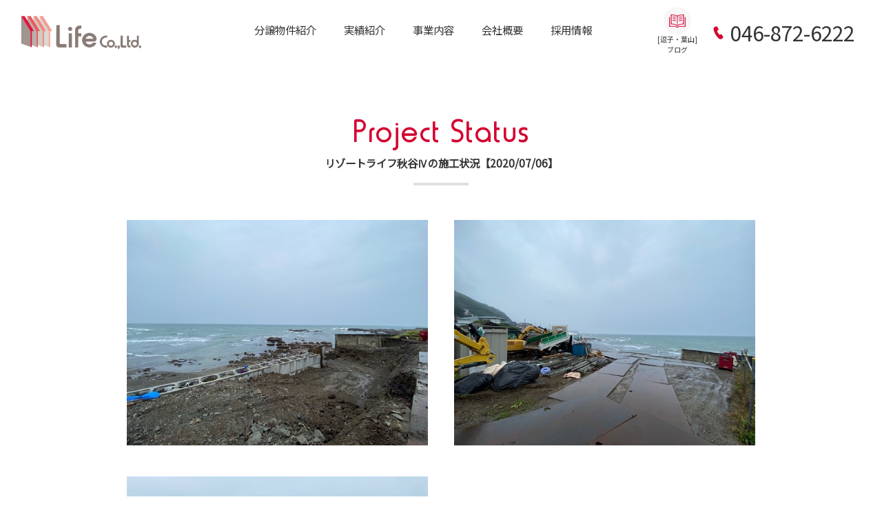

--- FILE ---
content_type: text/html; charset=UTF-8
request_url: https://life-blue.com/%E9%80%A0%E6%88%90%E5%B7%A5%E4%BA%8B/
body_size: 32351
content:
<!DOCTYPE html PUBLIC "-//W3C//DTD XHTML 1.0 Transitional//EN" "http://ww.w3.org/TR/xhtml1/DTD/xthml1-transitional.dtd">
<html xmlns="http://www.w3.org/1999/xhtml" xml:lang="ja" lang="ja">
<head>
<meta name="viewport" content="width=device-width; initial-scale=1.0; maximum-scale=1.0; user-scalable=0;">
<meta http-equiv="Content-Type" content="text/html;charset=UTF-8" />
<title>造成工事 &#8212; 株式会社ライフ | 湘南・逗子・葉山エリアの不動産情報</title>

      <meta name="description" content="逗子、葉山、鎌倉の戸建て、土地、マンションなら株式会社ライフ。湘南エリアの不動産情報を毎日更新。未公開物件、専任媒介、売主物件多数あります。" />
  
<meta name="msapplication-square70x70logo" content="https://life-blue.com/wp-content/themes/wptheme/favicons/site-tile-70x70.png">
<meta name="msapplication-square150x150logo" content="https://life-blue.com/wp-content/themes/wptheme/favicons/site-tile-150x150.png">
<meta name="msapplication-wide310x150logo" content="https://life-blue.com/wp-content/themes/wptheme/favicons/site-tile-310x150.png">
<meta name="msapplication-square310x310logo" content="https://life-blue.com/wp-content/themes/wptheme/favicons/site-tile-310x310.png">
<meta name="msapplication-TileColor" content="#0078d7">
<link rel="shortcut icon" type="image/vnd.microsoft.icon" href="https://life-blue.com/wp-content/themes/wptheme/favicons/favicon.ico">
<link rel="icon" type="image/vnd.microsoft.icon" href="https://life-blue.com/wp-content/themes/wptheme/favicons/favicon.ico">
<link rel="apple-touch-icon" sizes="57x57" href="https://life-blue.com/wp-content/themes/wptheme/favicons/apple-touch-icon-57x57.png">
<link rel="apple-touch-icon" sizes="60x60" href="https://life-blue.com/wp-content/themes/wptheme/favicons/apple-touch-icon-60x60.png">
<link rel="apple-touch-icon" sizes="72x72" href="https://life-blue.com/wp-content/themes/wptheme/favicons/apple-touch-icon-72x72.png">
<link rel="apple-touch-icon" sizes="76x76" href="https://life-blue.com/wp-content/themes/wptheme/favicons/apple-touch-icon-76x76.png">
<link rel="apple-touch-icon" sizes="114x114" href="https://life-blue.com/wp-content/themes/wptheme/favicons/apple-touch-icon-114x114.png">
<link rel="apple-touch-icon" sizes="120x120" href="https://life-blue.com/wp-content/themes/wptheme/favicons/apple-touch-icon-120x120.png">
<link rel="apple-touch-icon" sizes="144x144" href="https://life-blue.com/wp-content/themes/wptheme/favicons/apple-touch-icon-144x144.png">
<link rel="apple-touch-icon" sizes="152x152" href="https://life-blue.com/wp-content/themes/wptheme/favicons/apple-touch-icon-152x152.png">
<link rel="apple-touch-icon" sizes="180x180" href="https://life-blue.com/wp-content/themes/wptheme/favicons/apple-touch-icon-180x180.png">
<link rel="icon" type="image/png" sizes="36x36" href="https://life-blue.com/wp-content/themes/wptheme/favicons/android-chrome-36x36.png">
<link rel="icon" type="image/png" sizes="48x48" href="https://life-blue.com/wp-content/themes/wptheme/favicons/android-chrome-48x48.png">
<link rel="icon" type="image/png" sizes="72x72" href="https://life-blue.com/wp-content/themes/wptheme/favicons/android-chrome-72x72.png">
<link rel="icon" type="image/png" sizes="96x96" href="https://life-blue.com/wp-content/themes/wptheme/favicons/android-chrome-96x96.png">
<link rel="icon" type="image/png" sizes="128x128" href="https://life-blue.com/wp-content/themes/wptheme/favicons/android-chrome-128x128.png">
<link rel="icon" type="image/png" sizes="144x144" href="https://life-blue.com/wp-content/themes/wptheme/favicons/android-chrome-144x144.png">
<link rel="icon" type="image/png" sizes="152x152" href="https://life-blue.com/wp-content/themes/wptheme/favicons/android-chrome-152x152.png">
<link rel="icon" type="image/png" sizes="192x192" href="https://life-blue.com/wp-content/themes/wptheme/favicons/android-chrome-192x192.png">
<link rel="icon" type="image/png" sizes="256x256" href="https://life-blue.com/wp-content/themes/wptheme/favicons/android-chrome-256x256.png">
<link rel="icon" type="image/png" sizes="384x384" href="https://life-blue.com/wp-content/themes/wptheme/favicons/android-chrome-384x384.png">
<link rel="icon" type="image/png" sizes="512x512" href="https://life-blue.com/wp-content/themes/wptheme/favicons/android-chrome-512x512.png">
<link rel="icon" type="image/png" sizes="36x36" href="https://life-blue.com/wp-content/themes/wptheme/favicons/icon-36x36.png">
<link rel="icon" type="image/png" sizes="48x48" href="https://life-blue.com/wp-content/themes/wptheme/favicons/icon-48x48.png">
<link rel="icon" type="image/png" sizes="72x72" href="https://life-blue.com/wp-content/themes/wptheme/favicons/icon-72x72.png">
<link rel="icon" type="image/png" sizes="96x96" href="https://life-blue.com/wp-content/themes/wptheme/favicons/icon-96x96.png">
<link rel="icon" type="image/png" sizes="128x128" href="https://life-blue.com/wp-content/themes/wptheme/favicons/icon-128x128.png">
<link rel="icon" type="image/png" sizes="144x144" href="https://life-blue.com/wp-content/themes/wptheme/favicons/icon-144x144.png">
<link rel="icon" type="image/png" sizes="152x152" href="https://life-blue.com/wp-content/themes/wptheme/favicons/icon-152x152.png">
<link rel="icon" type="image/png" sizes="160x160" href="https://life-blue.com/wp-content/themes/wptheme/favicons/icon-160x160.png">
<link rel="icon" type="image/png" sizes="192x192" href="https://life-blue.com/wp-content/themes/wptheme/favicons/icon-192x192.png">
<link rel="icon" type="image/png" sizes="196x196" href="https://life-blue.com/wp-content/themes/wptheme/favicons/icon-196x196.png">
<link rel="icon" type="image/png" sizes="256x256" href="https://life-blue.com/wp-content/themes/wptheme/favicons/icon-256x256.png">
<link rel="icon" type="image/png" sizes="384x384" href="https://life-blue.com/wp-content/themes/wptheme/favicons/icon-384x384.png">
<link rel="icon" type="image/png" sizes="512x512" href="https://life-blue.com/wp-content/themes/wptheme/favicons/icon-512x512.png">
<link rel="icon" type="image/png" sizes="16x16" href="https://life-blue.com/wp-content/themes/wptheme/favicons/icon-16x16.png">
<link rel="icon" type="image/png" sizes="24x24" href="https://life-blue.com/wp-content/themes/wptheme/favicons/icon-24x24.png">
<link rel="icon" type="image/png" sizes="32x32" href="https://life-blue.com/wp-content/themes/wptheme/favicons/icon-32x32.png">
<link rel="manifest" href="https://life-blue.com/wp-content/themes/wptheme/favicons/manifest.json">

<link rel="stylesheet" href="https://life-blue.com/wp-content/themes/wptheme/style.css?1768824048" type="text/css" />
<meta name='robots' content='max-image-preview:large' />
<link rel="alternate" type="application/rss+xml" title="株式会社ライフ | 湘南・逗子・葉山エリアの不動産情報 &raquo; 造成工事 のコメントのフィード" href="https://life-blue.com/%e9%80%a0%e6%88%90%e5%b7%a5%e4%ba%8b/feed/" />
<script type="text/javascript">
window._wpemojiSettings = {"baseUrl":"https:\/\/s.w.org\/images\/core\/emoji\/14.0.0\/72x72\/","ext":".png","svgUrl":"https:\/\/s.w.org\/images\/core\/emoji\/14.0.0\/svg\/","svgExt":".svg","source":{"concatemoji":"https:\/\/life-blue.com\/wp-includes\/js\/wp-emoji-release.min.js?ver=6.1.9"}};
/*! This file is auto-generated */
!function(e,a,t){var n,r,o,i=a.createElement("canvas"),p=i.getContext&&i.getContext("2d");function s(e,t){var a=String.fromCharCode,e=(p.clearRect(0,0,i.width,i.height),p.fillText(a.apply(this,e),0,0),i.toDataURL());return p.clearRect(0,0,i.width,i.height),p.fillText(a.apply(this,t),0,0),e===i.toDataURL()}function c(e){var t=a.createElement("script");t.src=e,t.defer=t.type="text/javascript",a.getElementsByTagName("head")[0].appendChild(t)}for(o=Array("flag","emoji"),t.supports={everything:!0,everythingExceptFlag:!0},r=0;r<o.length;r++)t.supports[o[r]]=function(e){if(p&&p.fillText)switch(p.textBaseline="top",p.font="600 32px Arial",e){case"flag":return s([127987,65039,8205,9895,65039],[127987,65039,8203,9895,65039])?!1:!s([55356,56826,55356,56819],[55356,56826,8203,55356,56819])&&!s([55356,57332,56128,56423,56128,56418,56128,56421,56128,56430,56128,56423,56128,56447],[55356,57332,8203,56128,56423,8203,56128,56418,8203,56128,56421,8203,56128,56430,8203,56128,56423,8203,56128,56447]);case"emoji":return!s([129777,127995,8205,129778,127999],[129777,127995,8203,129778,127999])}return!1}(o[r]),t.supports.everything=t.supports.everything&&t.supports[o[r]],"flag"!==o[r]&&(t.supports.everythingExceptFlag=t.supports.everythingExceptFlag&&t.supports[o[r]]);t.supports.everythingExceptFlag=t.supports.everythingExceptFlag&&!t.supports.flag,t.DOMReady=!1,t.readyCallback=function(){t.DOMReady=!0},t.supports.everything||(n=function(){t.readyCallback()},a.addEventListener?(a.addEventListener("DOMContentLoaded",n,!1),e.addEventListener("load",n,!1)):(e.attachEvent("onload",n),a.attachEvent("onreadystatechange",function(){"complete"===a.readyState&&t.readyCallback()})),(e=t.source||{}).concatemoji?c(e.concatemoji):e.wpemoji&&e.twemoji&&(c(e.twemoji),c(e.wpemoji)))}(window,document,window._wpemojiSettings);
</script>
<style type="text/css">
img.wp-smiley,
img.emoji {
	display: inline !important;
	border: none !important;
	box-shadow: none !important;
	height: 1em !important;
	width: 1em !important;
	margin: 0 0.07em !important;
	vertical-align: -0.1em !important;
	background: none !important;
	padding: 0 !important;
}
</style>
	<link rel='stylesheet' id='wp-block-library-css' href='https://life-blue.com/wp-includes/css/dist/block-library/style.min.css?ver=6.1.9' type='text/css' media='all' />
<link rel='stylesheet' id='classic-theme-styles-css' href='https://life-blue.com/wp-includes/css/classic-themes.min.css?ver=1' type='text/css' media='all' />
<style id='global-styles-inline-css' type='text/css'>
body{--wp--preset--color--black: #000000;--wp--preset--color--cyan-bluish-gray: #abb8c3;--wp--preset--color--white: #ffffff;--wp--preset--color--pale-pink: #f78da7;--wp--preset--color--vivid-red: #cf2e2e;--wp--preset--color--luminous-vivid-orange: #ff6900;--wp--preset--color--luminous-vivid-amber: #fcb900;--wp--preset--color--light-green-cyan: #7bdcb5;--wp--preset--color--vivid-green-cyan: #00d084;--wp--preset--color--pale-cyan-blue: #8ed1fc;--wp--preset--color--vivid-cyan-blue: #0693e3;--wp--preset--color--vivid-purple: #9b51e0;--wp--preset--gradient--vivid-cyan-blue-to-vivid-purple: linear-gradient(135deg,rgba(6,147,227,1) 0%,rgb(155,81,224) 100%);--wp--preset--gradient--light-green-cyan-to-vivid-green-cyan: linear-gradient(135deg,rgb(122,220,180) 0%,rgb(0,208,130) 100%);--wp--preset--gradient--luminous-vivid-amber-to-luminous-vivid-orange: linear-gradient(135deg,rgba(252,185,0,1) 0%,rgba(255,105,0,1) 100%);--wp--preset--gradient--luminous-vivid-orange-to-vivid-red: linear-gradient(135deg,rgba(255,105,0,1) 0%,rgb(207,46,46) 100%);--wp--preset--gradient--very-light-gray-to-cyan-bluish-gray: linear-gradient(135deg,rgb(238,238,238) 0%,rgb(169,184,195) 100%);--wp--preset--gradient--cool-to-warm-spectrum: linear-gradient(135deg,rgb(74,234,220) 0%,rgb(151,120,209) 20%,rgb(207,42,186) 40%,rgb(238,44,130) 60%,rgb(251,105,98) 80%,rgb(254,248,76) 100%);--wp--preset--gradient--blush-light-purple: linear-gradient(135deg,rgb(255,206,236) 0%,rgb(152,150,240) 100%);--wp--preset--gradient--blush-bordeaux: linear-gradient(135deg,rgb(254,205,165) 0%,rgb(254,45,45) 50%,rgb(107,0,62) 100%);--wp--preset--gradient--luminous-dusk: linear-gradient(135deg,rgb(255,203,112) 0%,rgb(199,81,192) 50%,rgb(65,88,208) 100%);--wp--preset--gradient--pale-ocean: linear-gradient(135deg,rgb(255,245,203) 0%,rgb(182,227,212) 50%,rgb(51,167,181) 100%);--wp--preset--gradient--electric-grass: linear-gradient(135deg,rgb(202,248,128) 0%,rgb(113,206,126) 100%);--wp--preset--gradient--midnight: linear-gradient(135deg,rgb(2,3,129) 0%,rgb(40,116,252) 100%);--wp--preset--duotone--dark-grayscale: url('#wp-duotone-dark-grayscale');--wp--preset--duotone--grayscale: url('#wp-duotone-grayscale');--wp--preset--duotone--purple-yellow: url('#wp-duotone-purple-yellow');--wp--preset--duotone--blue-red: url('#wp-duotone-blue-red');--wp--preset--duotone--midnight: url('#wp-duotone-midnight');--wp--preset--duotone--magenta-yellow: url('#wp-duotone-magenta-yellow');--wp--preset--duotone--purple-green: url('#wp-duotone-purple-green');--wp--preset--duotone--blue-orange: url('#wp-duotone-blue-orange');--wp--preset--font-size--small: 13px;--wp--preset--font-size--medium: 20px;--wp--preset--font-size--large: 36px;--wp--preset--font-size--x-large: 42px;--wp--preset--spacing--20: 0.44rem;--wp--preset--spacing--30: 0.67rem;--wp--preset--spacing--40: 1rem;--wp--preset--spacing--50: 1.5rem;--wp--preset--spacing--60: 2.25rem;--wp--preset--spacing--70: 3.38rem;--wp--preset--spacing--80: 5.06rem;}:where(.is-layout-flex){gap: 0.5em;}body .is-layout-flow > .alignleft{float: left;margin-inline-start: 0;margin-inline-end: 2em;}body .is-layout-flow > .alignright{float: right;margin-inline-start: 2em;margin-inline-end: 0;}body .is-layout-flow > .aligncenter{margin-left: auto !important;margin-right: auto !important;}body .is-layout-constrained > .alignleft{float: left;margin-inline-start: 0;margin-inline-end: 2em;}body .is-layout-constrained > .alignright{float: right;margin-inline-start: 2em;margin-inline-end: 0;}body .is-layout-constrained > .aligncenter{margin-left: auto !important;margin-right: auto !important;}body .is-layout-constrained > :where(:not(.alignleft):not(.alignright):not(.alignfull)){max-width: var(--wp--style--global--content-size);margin-left: auto !important;margin-right: auto !important;}body .is-layout-constrained > .alignwide{max-width: var(--wp--style--global--wide-size);}body .is-layout-flex{display: flex;}body .is-layout-flex{flex-wrap: wrap;align-items: center;}body .is-layout-flex > *{margin: 0;}:where(.wp-block-columns.is-layout-flex){gap: 2em;}.has-black-color{color: var(--wp--preset--color--black) !important;}.has-cyan-bluish-gray-color{color: var(--wp--preset--color--cyan-bluish-gray) !important;}.has-white-color{color: var(--wp--preset--color--white) !important;}.has-pale-pink-color{color: var(--wp--preset--color--pale-pink) !important;}.has-vivid-red-color{color: var(--wp--preset--color--vivid-red) !important;}.has-luminous-vivid-orange-color{color: var(--wp--preset--color--luminous-vivid-orange) !important;}.has-luminous-vivid-amber-color{color: var(--wp--preset--color--luminous-vivid-amber) !important;}.has-light-green-cyan-color{color: var(--wp--preset--color--light-green-cyan) !important;}.has-vivid-green-cyan-color{color: var(--wp--preset--color--vivid-green-cyan) !important;}.has-pale-cyan-blue-color{color: var(--wp--preset--color--pale-cyan-blue) !important;}.has-vivid-cyan-blue-color{color: var(--wp--preset--color--vivid-cyan-blue) !important;}.has-vivid-purple-color{color: var(--wp--preset--color--vivid-purple) !important;}.has-black-background-color{background-color: var(--wp--preset--color--black) !important;}.has-cyan-bluish-gray-background-color{background-color: var(--wp--preset--color--cyan-bluish-gray) !important;}.has-white-background-color{background-color: var(--wp--preset--color--white) !important;}.has-pale-pink-background-color{background-color: var(--wp--preset--color--pale-pink) !important;}.has-vivid-red-background-color{background-color: var(--wp--preset--color--vivid-red) !important;}.has-luminous-vivid-orange-background-color{background-color: var(--wp--preset--color--luminous-vivid-orange) !important;}.has-luminous-vivid-amber-background-color{background-color: var(--wp--preset--color--luminous-vivid-amber) !important;}.has-light-green-cyan-background-color{background-color: var(--wp--preset--color--light-green-cyan) !important;}.has-vivid-green-cyan-background-color{background-color: var(--wp--preset--color--vivid-green-cyan) !important;}.has-pale-cyan-blue-background-color{background-color: var(--wp--preset--color--pale-cyan-blue) !important;}.has-vivid-cyan-blue-background-color{background-color: var(--wp--preset--color--vivid-cyan-blue) !important;}.has-vivid-purple-background-color{background-color: var(--wp--preset--color--vivid-purple) !important;}.has-black-border-color{border-color: var(--wp--preset--color--black) !important;}.has-cyan-bluish-gray-border-color{border-color: var(--wp--preset--color--cyan-bluish-gray) !important;}.has-white-border-color{border-color: var(--wp--preset--color--white) !important;}.has-pale-pink-border-color{border-color: var(--wp--preset--color--pale-pink) !important;}.has-vivid-red-border-color{border-color: var(--wp--preset--color--vivid-red) !important;}.has-luminous-vivid-orange-border-color{border-color: var(--wp--preset--color--luminous-vivid-orange) !important;}.has-luminous-vivid-amber-border-color{border-color: var(--wp--preset--color--luminous-vivid-amber) !important;}.has-light-green-cyan-border-color{border-color: var(--wp--preset--color--light-green-cyan) !important;}.has-vivid-green-cyan-border-color{border-color: var(--wp--preset--color--vivid-green-cyan) !important;}.has-pale-cyan-blue-border-color{border-color: var(--wp--preset--color--pale-cyan-blue) !important;}.has-vivid-cyan-blue-border-color{border-color: var(--wp--preset--color--vivid-cyan-blue) !important;}.has-vivid-purple-border-color{border-color: var(--wp--preset--color--vivid-purple) !important;}.has-vivid-cyan-blue-to-vivid-purple-gradient-background{background: var(--wp--preset--gradient--vivid-cyan-blue-to-vivid-purple) !important;}.has-light-green-cyan-to-vivid-green-cyan-gradient-background{background: var(--wp--preset--gradient--light-green-cyan-to-vivid-green-cyan) !important;}.has-luminous-vivid-amber-to-luminous-vivid-orange-gradient-background{background: var(--wp--preset--gradient--luminous-vivid-amber-to-luminous-vivid-orange) !important;}.has-luminous-vivid-orange-to-vivid-red-gradient-background{background: var(--wp--preset--gradient--luminous-vivid-orange-to-vivid-red) !important;}.has-very-light-gray-to-cyan-bluish-gray-gradient-background{background: var(--wp--preset--gradient--very-light-gray-to-cyan-bluish-gray) !important;}.has-cool-to-warm-spectrum-gradient-background{background: var(--wp--preset--gradient--cool-to-warm-spectrum) !important;}.has-blush-light-purple-gradient-background{background: var(--wp--preset--gradient--blush-light-purple) !important;}.has-blush-bordeaux-gradient-background{background: var(--wp--preset--gradient--blush-bordeaux) !important;}.has-luminous-dusk-gradient-background{background: var(--wp--preset--gradient--luminous-dusk) !important;}.has-pale-ocean-gradient-background{background: var(--wp--preset--gradient--pale-ocean) !important;}.has-electric-grass-gradient-background{background: var(--wp--preset--gradient--electric-grass) !important;}.has-midnight-gradient-background{background: var(--wp--preset--gradient--midnight) !important;}.has-small-font-size{font-size: var(--wp--preset--font-size--small) !important;}.has-medium-font-size{font-size: var(--wp--preset--font-size--medium) !important;}.has-large-font-size{font-size: var(--wp--preset--font-size--large) !important;}.has-x-large-font-size{font-size: var(--wp--preset--font-size--x-large) !important;}
.wp-block-navigation a:where(:not(.wp-element-button)){color: inherit;}
:where(.wp-block-columns.is-layout-flex){gap: 2em;}
.wp-block-pullquote{font-size: 1.5em;line-height: 1.6;}
</style>
<link rel='stylesheet' id='contact-form-7-css' href='https://life-blue.com/wp-content/plugins/contact-form-7/includes/css/styles.css?ver=5.4.2' type='text/css' media='all' />
<link rel="https://api.w.org/" href="https://life-blue.com/wp-json/" /><link rel="alternate" type="application/json" href="https://life-blue.com/wp-json/wp/v2/posts/1146" /><link rel="EditURI" type="application/rsd+xml" title="RSD" href="https://life-blue.com/xmlrpc.php?rsd" />
<link rel="wlwmanifest" type="application/wlwmanifest+xml" href="https://life-blue.com/wp-includes/wlwmanifest.xml" />
<meta name="generator" content="WordPress 6.1.9" />
<link rel="canonical" href="https://life-blue.com/%e9%80%a0%e6%88%90%e5%b7%a5%e4%ba%8b/" />
<link rel='shortlink' href='https://life-blue.com/?p=1146' />
<link rel="alternate" type="application/json+oembed" href="https://life-blue.com/wp-json/oembed/1.0/embed?url=https%3A%2F%2Flife-blue.com%2F%25e9%2580%25a0%25e6%2588%2590%25e5%25b7%25a5%25e4%25ba%258b%2F" />
<link rel="alternate" type="text/xml+oembed" href="https://life-blue.com/wp-json/oembed/1.0/embed?url=https%3A%2F%2Flife-blue.com%2F%25e9%2580%25a0%25e6%2588%2590%25e5%25b7%25a5%25e4%25ba%258b%2F&#038;format=xml" />
<script src="https://use.edgefonts.net/nixie-one:n4:all.js"></script>

<script src="https://cdn.jsdelivr.net/npm/jquery@3/dist/jquery.min.js"></script>
<link href="https://fonts.googleapis.com/css?family=Noto+Sans+JP" rel="stylesheet">

<!-- jQuery -->
<script src="https://life-blue.com/wp-content/themes/wptheme/js/slidebars.js"></script>
<script>
  (function($) {
    $(document).ready(function() {
      $.slidebars();
    });
  }) (jQuery);
</script>

<script src="https://ajax.googleapis.com/ajax/libs/jquery/1.11.3/jquery.min.js"></script>
<script>window.jQuery || document.write('<script src="https://life-blue.com/wp-content/themes/wptheme/js/jquery-1.11.3.min.js?v=3.0.17"><\/script>')</script>

<link href="https://life-blue.com/wp-content/themes/wptheme/js/slick-theme.css" rel="stylesheet" type="text/css">
<link href="https://life-blue.com/wp-content/themes/wptheme/js/slick.css" rel="stylesheet" type="text/css">
<script src="https://cdn.jsdelivr.net/npm/jquery@3/dist/jquery.min.js"></script>
<script type="text/javascript" src="https://life-blue.com/wp-content/themes/wptheme/js/slick.min.js"></script>

<script>
(function($) {
$(function() {

var slideWrapper = $(".main-slider:visible"),
    iframes = slideWrapper.find('.embed-player'),
    lazyImages = slideWrapper.find('.slide-image'),
    lazyCounter = 0;

// POST commands to YouTube or Vimeo API
function postMessageToPlayer(player, command){
  if (player == null || command == null) return;
  player.contentWindow.postMessage(JSON.stringify(command), "*");
}

// When the slide is changing
function playPauseVideo(slick, control){
  var currentSlide, slideType, startTime, player, video;

  currentSlide = slick.find(".slick-current");
  slideType = currentSlide.attr("class").split(" ")[1];
  player = currentSlide.find("iframe").get(0);
  startTime = currentSlide.data("video-start");

  if (slideType === "vimeo") {
    switch (control) {
      case "play":
        if ((startTime != null && startTime > 0 ) && !currentSlide.hasClass('started')) {
          currentSlide.addClass('started');
          postMessageToPlayer(player, {
            "method": "setCurrentTime",
            "value" : startTime
          });
        }
        postMessageToPlayer(player, {
          "method": "play",
          "value" : 1
        });
        break;
      case "pause":
        postMessageToPlayer(player, {
          "method": "pause",
          "value": 1
        });
        break;
    }
  } else if (slideType === "youtube") {
    switch (control) {
      case "play":
        postMessageToPlayer(player, {
          "event": "command",
          "func": "mute"
        });
        postMessageToPlayer(player, {
          "event": "command",
          "func": "playVideo"
        });
        break;
      case "pause":
        postMessageToPlayer(player, {
          "event": "command",
          "func": "pauseVideo"
        });
        break;
    }
  } else if (slideType === "video") {
    video = currentSlide.children("video").get(0);
    if (video != null) {
      if (control === "play"){
        video.play();
      } else {
        video.pause();
      }
    }
  }
}

// Resize player
function resizePlayer(iframes, ratio) {
  if (!iframes[0]) return;
  var win = $(".main-slider:visible"),
      width = win.width(),
      playerWidth,
      height = win.height(),
      playerHeight,
      ratio = ratio || 16/9;

  iframes.each(function(){
    var current = $(this);
    if (width / ratio < height) {
      playerWidth = Math.ceil(height * ratio);
      current.width(playerWidth).height(height).css({
        left: (width - playerWidth) / 2,
         top: 0
        });
    } else {
      playerHeight = Math.ceil(width / ratio);
      current.width(width).height(playerHeight).css({
        left: 0,
        top: (height - playerHeight) / 2
      });
    }
  });
}



// DOM Ready
$(function() {
  // Initialize
  slideWrapper.on("init", function(slick){
    slick = $(slick.currentTarget);
    setTimeout(function(){
      playPauseVideo(slick,"play");
    }, 1000);
    resizePlayer(iframes, 16/9);
  });
  slideWrapper.on("beforeChange", function(event, slick) {
    slick = $(slick.$slider);
    playPauseVideo(slick,"pause");
  });
  slideWrapper.on("afterChange", function(event, slick) {
    slick = $(slick.$slider);
    playPauseVideo(slick,"play");
  });
  slideWrapper.on("lazyLoaded", function(event, slick, image, imageSource) {
    lazyCounter++;
    console.log('lazyCounter', lazyCounter, lazyImages.length);
    if (lazyCounter === lazyImages.length){
      console.log('lazyImages', lazyImages);
      $(lazyImages).addClass('show');
      // slideWrapper.slick("slickPlay");
    }
  });

  //start the slider
  slideWrapper.slick({
    // fade:true,
    autoplay: true,
    autoplaySpeed:10000,
    lazyLoad:"progressive",
//     lazyLoad:"linear",
    speed:800,
    arrows:false,
    dots:true,
    fade:true,
    infinite:true,
    // cssEase:"cubic-bezier(0.87, 0.03, 0.41, 0.9)",
  });

});

// Resize event
$(window).on("resize.slickVideoPlayer", function(){  
  resizePlayer(iframes, 16/9);
});

});

$(function(){
  var slider = ".main-slider:visible"; // スライダー
  var thumbnailItem = ".thumbnail-list:visible .thumbnail-item"; // サムネイル画像アイテム
  
  // サムネイル画像アイテムに data-index でindex番号を付与
  $(thumbnailItem).each(function(){
   var index = $(thumbnailItem).index(this);
   $(this).attr("data-index",index);
  });
  
  // スライダー初期化後、カレントのサムネイル画像にクラス「thumbnail-current」を付ける
  // 「slickスライダー作成」の前にこの記述は書いてください。
  $(slider).on('init',function(slick){
   var index = $(".slide-item.slick-slide.slick-current").attr("data-slick-index");
   $(thumbnailItem+'[data-index="'+index+'"]').addClass("thumbnail-current");
  });

/*
  //slickスライダー初期化  
  $(slider).slick({
    autoplay: true,
    autoplaySpeed:7000,
    lazyLoad:"progressive",
    speed:800,
    arrows:false,
    infinite: false //これはつけましょう。
  });
*/
  //サムネイル画像アイテムをクリックしたときにスライダー切り替え
  $(thumbnailItem).on('mouseenter',function(){
    var index = $(this).attr("data-index");
    $(slider).slick("slickGoTo",index,false);
  });
  
  //サムネイル画像のカレントを切り替え
  $(slider).on('beforeChange',function(event,slick, currentSlide,nextSlide){
    $(thumbnailItem).each(function(){
      $(this).removeClass("thumbnail-current");
    });
    $(thumbnailItem+'[data-index="'+nextSlide+'"]').addClass("thumbnail-current");
  });
});

})(jQuery);
</script>



</head>
<body id="index" class="">
<div id="sb-site">
	<header class="defaultHeader">
		<a href="https://life-blue.com/" class="hoverPopup"><img src="https://life-blue.com/wp-content/themes/wptheme/images/indexLogo.png" class="indexLogo" id="indexLogo"></a>
		<div class="hederMenu">
			<ul class="clearfix">
				<li><a href="https://life-blue.com/">HOME</a></li>
				<li><a href="https://life-blue.com/project-list/">分譲物件紹介</a></li>
				<li><a href="https://life-blue.com/works/">実績紹介</a></li>
				<li><a href="https://life-blue.com/life/">事業内容</a></li>
				<li><a href="https://life-blue.com/company/">会社概要</a></li>
				<li><a href="https://life-blue.com/recruit/">採用情報</a></li>
			</ul>
		</div>
		<div class="rightBox clearfix">
			<a href="https://ameblo.jp/life-zushi/" target="_blank" class="hoverPopup headBlog">[逗子・葉山]<br />ブログ</a>
			<div class="tel">046-872-6222</div>
			<a href="https://life-blue.com/contact/" class="contantBtn transition02">お問い合わせ</a>
		</div>

		<a href="https://life-blue.com/contact/" class="spMailBtn pcNone"></a>
		<a href="" class="spTelBtn pcNone"></a>
		<span class="menuBtn sb-toggle-right pcNone"></span>
	</header>

	
	<section class="noHeadImg" id="info">
		<div class="max1300">

									
			<h1 class="defaultH1">
				<span class="eng">Project Status</span>
				<span class="jan">リゾートライフ秋谷Ⅳの施工状況【2020/07/06】</span>
			</h1>

						

			<div class="projectStatusBox clearfix">
				<img src="https://life-blue.com/wp-content/themes/wptheme/images/pickupBlank.png" style="background:url(https://life-blue.com/wp-content/uploads/2020/07/R2.7.5⑥-1.jpg); background-position: center center; background-size: cover; background-repeat: no-repeat; background-color:#fff;" class="" alt="">

									<img src="https://life-blue.com/wp-content/themes/wptheme/images/pickupBlank.png" style="background:url(https://life-blue.com/wp-content/uploads/2020/07/R2.7.5③-1.jpg); background-position: center center; background-size: cover; background-repeat: no-repeat; background-color:#fff;" class="" alt="">
				
									<img src="https://life-blue.com/wp-content/themes/wptheme/images/pickupBlank.png" style="background:url(https://life-blue.com/wp-content/uploads/2020/07/R2.7.5④-1.jpg); background-position: center center; background-size: cover; background-repeat: no-repeat; background-color:#fff;" class="" alt="">
				
				
				
								</div>
	</section>

	<section id="contact" style="display:none;">
		<div class="max1300">
			<h2 class="defaultH2">
				<span class="eng">Contact Us</span>
				<span class="jan">お問い合わせ</span>
			</h2>
			<span class="contactMessage">弊社の分譲物件、業務内容に関するお問い合わせ・ご相談について</span>
			<a href="https://life-blue.com/contact/" class="contactBtn transition02">お問い合わせはこちら</a>
		</div>
	</section>


	<footer>
		<div class="footHead">
			<div class="footLink"><a href="https://life-blue.com/">ホーム</a><a href="https://life-blue.com/company/">会社概要</a><a href="https://life-blue.com/privacy/">プライバシーポリシー</a>
			</div>
		</div>
		<div class="footContents">
			<div class="max1300 clearfix">
				<div  class="footLogo"><a href="https://life-blue.com/"><img src="https://life-blue.com/wp-content/themes/wptheme/images/footLogo.png" alt="株式会社LIFE"></a></div>
				<div class="footLife">
					<span class="companyName">株式会社ライフ</span><br />TEL:046-872-6222　FAX:046-872-6233<br />〒249-0006 神奈川県逗子市逗子2-6-20 MyLifeBuild.</div>
				<div class="ninka">神奈川県知事（4）27063号<br />公益社団法人不動産保証協会</div>
				<div class="copy">Copyright© LIFE CO.,LTD. All rights reserved.</div>
			</div>
		</div>
	</footer>
</div>

<div class="sb-slidebar sb-right sb-style-overlay pcNone">
	<ul class="slideMenu">
		<li><a href="https://life-blue.com/">HOME</a></li>
		<li><a href="https://life-blue.com/project-list/">分譲物件紹介</a></li>
		<li><a href="https://life-blue.com/works/">実績紹介</a></li>
		<li><a href="https://life-blue.com/life/">事業内容</a></li>
		<li><a href="https://life-blue.com/company/">会社概要</a></li>
		<li><a href="https://life-blue.com/recruit/">求人情報</a></li>
	</ul>
	<a href="https://ameblo.jp/life-zushi/" class="slideBlog" terget="_blank">[逗子・葉山]不動産ブログ</a>
	<a href="" class="slideTel clearfix">
		<span class="text">お問い合わせ</span>
		<span class="number">046-872-6222</span>
	</a>
</div>

</body>
</html>

--- FILE ---
content_type: text/css
request_url: https://life-blue.com/wp-content/themes/wptheme/style.css?1768824048
body_size: 85959
content:
/* default property reset */
body,div,dl,dt,dd,ul,ol,li,h1,h2,h3,h4,h5,h6,pre,
form,fieldset,input,textarea,
th,td {margin:0;padding:0;}
table {border-collapse:collapse;border-spacing:0;}
fieldset,img {border:0;}
ol,ul {list-style:none;}
caption,th {text-align:left;}
h1,h2,h3,h4,h5,h6 {font-size:100%;font-weight:normal;}
q:before,q:after {content:'';}
abbr,acronym {border:0;}
p{padding:0;margin:0;}
figure {padding:0;margin:0;}

@import url(https://fonts.googleapis.com/earlyaccess/notosansjp.css);
@import url(https://fonts.googleapis.com/earlyaccess/notosansjapanese.css);


*{
	-moz-box-sizing: border-box;        /* Firefox */  
	-webkit-box-sizing: border-box;     /* Safari 3 */  
	-ms-box-sizing: border-box;         /* Internet Explorer 8 */  
	box-sizing: border-box;             /* Opera */ 
	vertical-align:top;
	padding:0;
}

html,body{
	width:100%!important;
	margin: 0;
}

a {
	text-decoration:none;
}
.clearfix:after{
	content: "";
	display: block;
	clear: both;
}

*, *:before, *:after {
	box-sizing: border-box;
	padding: 0;
}

.transition02 {
	-webkit-transition: all 0.2s;
	-moz-transition: all 0.2s;
	-ms-transition: all 0.2s;
	-o-transition: all 0.2s;
	transition: all 0.2s;
}

.transition03 {
	-webkit-transition: all 0.3s;
	-moz-transition: all 0.3s;
	-ms-transition: all 0.3s;
	-o-transition: all 0.3s;
	transition: all 0.3s;
}

.transition05 {
	-webkit-transition: all 0.5s;
	-moz-transition: all 0.5s;
	-ms-transition: all 0.5s;
	-o-transition: all 0.5s;
	transition: all 0.5s;
}

.hoverPopup {
}

.hoverPopup:hover {
	opacity:0.7;
	-webkit-transition: all 0.2s;
	-moz-transition: all 0.2s;
	-ms-transition: all 0.2s;
	-o-transition: all 0.2s;
	transition: all 0.2s;
}



.cursor:hover {
	cursor:pointer;
}

@font-face {
	font-family: 'harry';
	src: url(//life-blue.com/wp-content/themes/wptheme/images/harry.ttf);
}


/* PC */

@media (min-width: 479px) {


	body {
		font-family: 'Noto Sans JP', sans-serif!important;
		background-color: #ffffff;
		position: relative;
		color: #333;
		text-align: left;
		font-size:14px;
		background:#fff;
	}

/* index */

	/* header */

	header.defaultHeader {
		width:100%;
		height:90px;
		padding:0 30px;
		position:relative;
	}

	header.defaultHeader .indexLogo {
		position:absolute;
		left:30px;
		top:23px;
		width:175px;
		height:auto;
	}

	header.defaultHeader .hederMenu {
		display:inline-block;
		position:absolute;
		height:40px;
		top:25px;
		left:48%;
		transform: translateX(-50%);
	}

	header.defaultHeader .hederMenu ul {
		display:inline-block;
		height:40px;
	}

	header.defaultHeader .hederMenu ul li{
		display:inline-block;
		float:left;
	}

	header.defaultHeader .hederMenu ul li a{
		display:inline-block;
		line-height:37px;
		padding:0px 20px;
		border-bottom:3px solid transparent;
		font-size:110%;
		color:#333;
	}

	header.defaultHeader .hederMenu ul li a:hover {
		border-bottom:3px solid #ccc;
		-webkit-transition: all 0.2s;
		-moz-transition: all 0.2s;
		-ms-transition: all 0.2s;
		-o-transition: all 0.2s;
		transition: all 0.2s;
	}

	header.defaultHeader .hederMenu ul li a.active {
		border-bottom:3px solid #d4002f!important;
	}


	header.defaultHeader .rightBox {
		position:absolute;
		right:30px;
		top:10px;
		height:75px;
		width:320px;
	}

	header.defaultHeader .rightBox .headBlog {
		display:inline-block;
		float:left;
		width:105px;
		height:75px;
		padding-top:40px;
		padding-bottom:5px;
		text-align:center;
		font-size:70%;
		background:url(images/headBlogBtn.png) center top no-repeat;
		background-size: auto 40px;
		line-height:15px;
		color:#333;
	}

	header.defaultHeader .rightBox div.tel {
		display:inline-block;
		float:left;
		width:215px;
		height:75px;
		background:url(images/headTelIcon.png) left center no-repeat;
		padding-left:25px;
		line-height:75px;
		font-size:210%;
	}

	header.defaultHeader .rightBox a.contantBtn {
		display:none;
		float:left;
		width:250px;
		height:55px;
		background:#d4002f url(images/moreBg_on.png) right 10px center no-repeat;
		line-height:55px;
		color:#fff;
		font-size:110%;
		text-align:center;
	}

	header.defaultHeader .rightBox a.contantBtn:hover {
		background:#ebebeb url(images/moreBg_off.png) right 10px center no-repeat;
		color:#d4002f;
	}


	section#indexMainVisual {
		width:100%;
		height:calc(100vh - 90px);
		background:#fff;
		position:relative;
	}

	/* indexスライダー */

	div#main {
		width:100%;
		padding:0 30px;
	}

	.slideText {
		position:absolute;
		top:0;
		left:0;
		bottom:0;
		right:0;
		width:100%;
		z-index:25;
	}

	.slideText .textBox {
		display:inline-block;
		position:absolute;
		left:50%;
		top:calc(50% - 90px);
		transform: translate(-50%,-50%);
		text-align:center;
	}

	.slideText .textBox .eng {
		font-size:500%;
		color:#fff;
		font-family: "harry",harry;
		padding-bottom:15px;
		text-shadow:2px 2px 2px #999;
	}

	.slideText .textBox .eng span.mini {
		font-size:60%;
		vertical-align:baseline;
		padding-left:5px;
	}

	.slideText .textBox .jan {
		color:#fff;
		font-size:125%;
		font-weight:bold;
		text-shadow:2px 2px 2px #999;
	}


	.slideIllust {
		position:absolute;
		height:140px;
		bottom:175px;
		left:0;
		right:0;
		width:100%;
		background:url(https://life-blue.com/wp-content/uploads/2020/04/slideIllust3.png) center center no-repeat;
		background-size:auto 100%;
	}



	/* default */

	.max1300 {
		max-width:1280px;
		padding:0 10px;
		width:100%;
		margin:0 auto;
		position:relative;
	}

	section {
		width:100%;
	}

	/* index全般 */

	section#indexPickUp {
		background:#fbfbfb;
		padding:60px 0 50px 0;
	}

	section#indexPickUp .pickUpList {
		width:100%;
	}

	section#indexPickUp .pickUpList li {
		display:block;
		float:left;
		width:calc(25% - 16.5px);
		margin-right:22px;
	}

	section#indexPickUp .pickUpList li:nth-child(4) {
		margin-right:0;
	}

	section#indexPickUp .pickUpList li a {
		display:block;
		background:#fff;
		border-bottom:4px solid #d4002f;
	}

	section#indexPickUp .pickUpList li a img {
		width:100%;
		margin-bottom:15px;
	}

	section#indexPickUp .pickUpList li a h3 {
		color:#d4002f;
		font-size:110%;
		font-weight:bold;
		margin-bottom:10px;
		padding:0 15px;
	}

	section#indexPickUp .pickUpList li a p {
		display:block;
		width:100%;
		padding:0 15px 15px 15px;
		color:#333;
	}

	/* index インフォメーション */

	section#indexInfo_Project {
		background:#fbfbfb;
		padding:0 0 60px 0;
	}

	.indexInformation {
		float:left;
		width:calc(50% - 25px);
		margin-right:50px;
		padding:40px;
		background:#fff;
	}

	.indexProject {
		float:left;
		width:calc(50% - 25px);
		padding:40px;
		background:#fff;
	}

	div .infoHead {
		width:100%;
		height:33px;
		margin-bottom:30px;
	}

	div .infoHead h2 {
		float:left;
		width:70%;
		text-align:left;
		height:40px;
	}

	div .infoHead h2 .eng {
		line-height:40px;
		font-size:280%;
		color:#d4002f;
		vertical-align:baseline;
		font-family: "harry",harry;
		padding-right:15px;
	}

	div .infoHead h2 .jan {
		vertical-align:baseline;
		font-size:105%;
	}

	div .infoHead .infoMore, .lpHead a.infoMore {
		display:inline-block;
		float:right;
		width:110px;
		height:36px;
		text-align:right;
		padding:19px 30px 0 0;
		line-height:17px;
		font-size:90%;
		background:url(images/infoMore.png) right bottom no-repeat;
		color:#555;
	}

	div .infoHead .infoMore:hover, .lpHead a.infoMore:hover {
		color:#000;
		background:url(images/infoMore_b.png) right bottom no-repeat;
	}

	.indexInfoList {
		width:100%;
	}

	.indexInfoList li {
		display:block;
		width:100%;
		height:90px;
		margin-bottom:15px;
	}

	.indexInfoList li:nth-child(4) {
		margin-bottom:0;
	}

	.indexInfoList li .infoListHead {
		display:inline-block;
		width:100%;
		height:22px;
		margin-bottom:15px;
		text-align:left;
	}

	.indexInfoList li .infoListHead span.day {
		display:inline-block;
		color:#b0b0b0;
		padding-right:10px;
		height:22px;
		line-height:22px;
	}

	.indexInfoList li .infoListHead span.infoTag {
		display:inline-block;
		width:120px;
		background:#f3f3f3;
		height:22px;
		line-height:22px;
		color:#d4002f;
		font-size:80%;
		font-weight:bold;
		text-align:center;
	}

	.indexInfoList li p {
		display:block;
		color:#333;
	}

	/* index 施工状況 */

	.indexProjectList {
		width:100%;
	}

	.indexProjectList li {
		display:block;
		width:100%;
		height:90px;
		margin-bottom:15px;
	}

	.indexProjectList li:nth-child(4) {
		margin-bottom:0;
	}


	.indexProjectList li img {
		float:left;
		width:auto;
		height:90px;
		margin-right:15px;
	}

	.indexProjectList li .projectListRight {
		float:left;
		display:inline-block;
		width:calc(100% - 138px);
		height:90px;
		vertical-align:middle;
		padding-top:20px;
	}

	.indexProjectList li .projectListRight span.day {
		display:inline-block;
		width:100%;
		padding-bottom:6px;
		color:#b0b0b0;
	}

	.indexProjectList li .projectListRight span.projectName {
		color:#333;
	}

	/* index プロジェクト */

	section#indexSubdivision {
		padding:60px 0 160px 0;
	}

	.defaultH2 {
		text-align:center;
		position:relative;
		padding-bottom:20px;
		margin-bottom:30px;
	}

	.defaultH2 .eng {
		display:block;
		width:100%;
		text-align:center;
		line-height:40px;
		padding-bottom:10px;
		font-size:280%;
		color:#d4002f;
		vertical-align:baseline;
		font-family: "harry",harry;
	}

	.defaultH2 .jan {
		vertical-align:baseline;
		font-size:110%;
		font-weight:bold;
	}

	.defaultH2::after {
		content:"";
		display:inline-block;
		width:80px;
		height:4px;
		background:#e0e0e0;
		position:absolute;
		bottom:0px;
		left:50%;
		transform: translateX(-50%);
	}


	/* index プロジェクト */

	.indexSubdivisionList {
		width:100%;
		margin-bottom:40px;
	}

	.indexSubdivisionList li {
		display:inline-block;
		width:calc(33.33% - 24px);
		margin-right:36px;
		margin-bottom:32px;
		background:#fff;
		box-shadow:0px 0px 5px 0px #ddd;
	}

	.indexSubdivisionList li:nth-child(3n) {
		margin-right:0px;
	}

	.indexSubdivisionList li img {
		width:100%;
	}

	.indexSubdivisionList li div {
		padding:15px 25px;
	}

	.indexSubdivisionList li div span.tag {
		display:inline-block;
		width:auto;
		height:25px;
		line-height:25px;
		text-align:center;
		color:#fff;
		margin-bottom:15px;
		padding:0 8px;
	}

	.indexSubdivisionList li div span.tag.mylifegarden {
		background:#d4002f;
	}

	.indexSubdivisionList li div span.tag.mylifetown {
		background:#0052c2;
	}

	.indexSubdivisionList li div span.tag.myliferesort {
		background:#ff9900;
	}

	.indexSubdivisionList li div span.tag.garagelife {
		background:#00deff;
	}

	.indexSubdivisionList li div span.tag.renovationlife {
		background:#00df00;
	}

	.indexSubdivisionList li div h3 {
		width:100%;
		color:#333;
		font-size:120%;
		font-weight:bold;
		margin-bottom:12px;
	}

	.indexSubdivisionList li div p {
		display:none;
		color:#555;
		font-size:100%;
		line-height:1.6;
	}

	.mainMoreBtn {
		display:block;
		width:calc(33.33% - 16.66px);
		height:75px;
		margin:0 auto;
		background:#fff url(images/moreBg_off.png) right 25px center no-repeat;
		color:#d4002f;
		line-height:69px;
		text-align:center;
		font-size:125%;
		border:3px solid #d4002f;
	}

	.mainMoreBtn:hover {
		background:#d4002f url(images/moreBg_on.png) right 25px center no-repeat;
		color:#fff;
	}

	/* index about */

	section#indexAboutus {
		background:#dfe5e6;
		position:relative;
		padding:50px 0 170px 0;
	}

	section#indexAboutus .max1300 {
		padding-left:465px;
	}

	section#indexAboutus .indexAboutLeftImg {
		position:absolute;
		top:-130px;
		left:0;
		width:415px;
	}

	section#indexAboutus h2.aboutH2 {
		width:100%;
		margin-bottom:30px;
		color:#333;
	}

	section#indexAboutus h2.aboutH2 .eng {
		display:block;
		font-size:350%;
		vertical-align:baseline;
		font-family: "harry",harry;
		margin-bottom:30px;
	}

	section#indexAboutus h2.aboutH2 .jan {
		vertical-align:baseline;
		font-size:150%;
		font-weight:bold;
	}

	section#indexAboutus .aboutComment {
		display:block;
		color:#333;
		font-size:115%;
		line-height:2;
	}

	/* index ビジネス */

	section#indexBusiness {
		margin-top:-120px;
		padding:0 0 85px;
		background:url(images/businessBgblue.png);
		background-repeat: repeat-x;
 		background-position: center bottom;

	}

	section#indexBusiness .indexBusinessBox {
		width:100%;
		background:#fff;
		box-shadow:0px 0px 5px 0px #ddd;
		padding:50px 45px;
	}

	.defaultH2 .janOnly {
		color:#d4002f;
		font-size:250%;
	}

	.indexBusinessList {
		width:100%;
	}

	.indexBusinessList li {
		display:block;
		float:left;
		width:calc(50% - 25px);
		margin-right:50px;
		margin-bottom:50px;
	}

	.indexBusinessList li:nth-child(2n) {
		margin-right:0;
	}

	.indexBusinessList li:nth-child(n+7) {
		margin-bottom:0;
	}

	.indexBusinessList li a {
		display:block;
	}


	.indexBusinessList li img.leftImg {
		float:left;
		width:200px;
		margin-right:25px;
	}

	.indexBusinessList li div.rightBox {
		float:left;
		width:calc(100% - 225px);
		padding:55px 0;
	}

	.indexBusinessList li div.rightBox h3{
		margin-bottom:20px;
	}


	.indexBusinessList li div.rightBox h3 .eng {
		display:block;
		font-size:200%;
		vertical-align:baseline;
		font-family: "harry",harry;
		margin-bottom:5px;
		color:#888;
	}

	.indexBusinessList li div.rightBox h3 .jan {
		vertical-align:baseline;
		font-size:120%;
		font-weight:bold;
		color:#333;
	}

	.indexBusinessList li div.rightBox p {
		display:none;
		color:#555;
		font-size:110%;
		line-height:1.8;
	}

	/* お問い合わせ */

	section#contact {
		padding:50px 0;
	}

	section#contact .contactMessage {
		display:block;
		text-align:center;
		font-size:110%;
		margin-bottom:25px;
	}

	a.contactBtn {
		display:block;
		width:40%;
		max-width:640px;
		height:86px;
		margin:0 auto;
		background:#d4002f url(images/contactBg_off.png) right 35px center no-repeat;
		color:#fff;
		line-height:80px;
		text-align:center;
		font-size:160%;
		font-weight:bold;
		line-height:80px;
		border:3px solid transparent;
	}

	a.contactBtn:hover {
		color:#d4002f;
		border:3px solid #d4002f;
		background:#fff url(images/contactBg_on.png) right 35px center no-repeat;
	}

	/* footer */

	footer {
		background:#333333;
	}

	footer .footHead {
		width:100%;
		padding:20px 0;
		text-align:center;
		border-bottom:1px solid #494949;
	}

	footer .footHead .footLink {
		display:inline-block;
	}

	footer .footHead .footLink a {
		display:inline-block;
		padding-left:20px;
		margin:0 10px;
		background:url(images/footLinkBg.png) left center no-repeat;
		line-height:16px;
		height:16px;
		color:#e3e3e3;
		font-size:95%;
	}

	footer .footContents {
		padding:20px 0;
	}

	footer .footContents .max1300 {
		display:table;
	}

	footer .footContents .max1300 div {
		display:table-cell;
		color:#b7b7b7;
	}

	footer .footContents .footLogo {
		display:table-cell;
		width:166px;
		padding-right:20px;
		vertical-align:top;
	}

	footer .footContents .footLogo img {
		vertical-align:top;
	}


	footer .footContents .footLife {
		width:clac(33.33% - 56px);
		padding-right:20px;
		line-height:1.8;
		font-size:90%;
		vertical-align:bottom;
	}

	footer .footContents .footLife .companyName {
		font-weight:bold;
		font-size:125%;
	}


	footer .footContents .ninka {
		width:clac(33.33% - 56px);
		padding-right:20px;
		font-size:80%;
		vertical-align:bottom;
	}

	footer .footContents .copy {
		width:clac(33.33% - 56px);
		padding-right:20px;
		font-size:90%;
		vertical-align:bottom;
	}



/* プロジェクトLP */

	div#lpMainVisual {
		width:100%;
		height:100vh;
		position:relative;
	}

	header.lpHeader {
		width:100%;
		height:120px;
		position:absolute;
		left:0;
		top:0;
	}

	header.lpHeader .leftLogo {
		position:absolute;
		left:30px;
		top:10px;
	}

	header.lpHeader .leftLogo img {
		width:85px;
		height:24px;
		margin-bottom:5px;
	}

	header.lpHeader .leftLogo h1 {
		height:50px;
		color:#fff;
		font-family: "harry",harry;
		font-size:350%;
		line-height:50px;
		margin-bottom:5px;
		text-shadow:2px 2px 2px #666;
	}

	header.lpHeader .leftLogo span {
		display:inline-block;
		height:26px;
		padding-bottom:6px;
		color:#fff;
		font-size:150%;
		text-shadow:2px 2px 2px #666;
	}

	header.lpHeader .rightBox {
		position:absolute;
		right:30px;
		top:15px;
		height:105px;
		width:250px;
	}


	header.lpHeader .rightBox div.tel {
		display:inline-block;
		float:left;
		width:250px;
		height:50px;
		background:url(images/headTelIcon_w.png) left center no-repeat;
		padding-left:25px;
		line-height:50px;
		font-size:250%;
		color:#fff;
	}

	header.lpHeader .rightBox a.contantBtn {
		display:inline-block;
		float:left;
		width:250px;
		height:55px;
		background:#d4002f url(images/moreBg_on.png) right 10px center no-repeat;
		line-height:55px;
		color:#fff;
		font-size:110%;
		text-align:center;
	}

	header.lpHeader .rightBox a.contantBtn:hover {
		background:#ebebeb url(images/moreBg_off.png) right 10px center no-repeat;
		color:#d4002f;
	}


	.lpMenu {
		width:100%;
		height:120px;
		background:rgba(0,0,0,0.6);
		position:absolute;
		left:0;
		bottom:0;
		text-align:center;
		padding:40px 0;
	}

	.lpMenu ul {
		display:inline-block;
		height:40px;
	}

	.lpMenu ul li{
		display:inline-block;
		float:left;
	}

	.lpMenu ul li a{
		display:inline-block;
		line-height:37px;
		padding:0px 20px;
		border-bottom:3px solid transparent;
		font-size:120%;
		color:#fff;
		-webkit-transition: all 0.5s;
		-moz-transition: all 0.5s;
		-ms-transition: all 0.5s;
		-o-transition: all 0.5s;
		transition: all 0.5s;
	}

	.lpMenu ul li a:hover {
		border-bottom:3px solid #aaa;
		-webkit-transition: all 0.2s;
		-moz-transition: all 0.2s;
		-ms-transition: all 0.2s;
		-o-transition: all 0.2s;
		transition: all 0.2s;
	}

	.lpMenu ul li a.active {
		border-bottom:3px solid #d4002f;
		-webkit-transition: all 0.2s;
		-moz-transition: all 0.2s;
		-ms-transition: all 0.2s;
		-o-transition: all 0.2s;
		transition: all 0.2s;
	}


	section#lpInformation {
		padding:85px 0;
		background:#fbfbfb;
	}

	.lpHead {
		width:100%;
		margin-bottom:15px;
	}

	.lpHead h2 {
		width:50%;
		height:85px;
		border-left:6px solid #d4002f;
		padding-left:10px;
		float:left;
	}

	.lpHead h2 .eng{
		display:block;
		color:#d4002f;
		font-size:240%;
		font-weight:bold;
		font-family: serif;
		height:43px;
		line-height:43px;
	}

	.lpHead h2 .jan {
		display:block;
		height:42px;
		line-height:42px;
		font-size:90%;
	}

	.lpHead .comment {
		display:block;
		width:50%;
		float:left;
	}

	.lpHead .comment span {
		display:block;
		font-size:160%;
		padding-bottom:30px;
		font-weight:bold;
	}

	.lpHead .comment p {
		display:block;
		font-size:110%;
		line-height:2;
	}


	.redBg .lpHead h2 {
		border-left:6px solid #333;
	}

	.redBg .lpHead h2 .eng{
		color:#333;
	}

	.redBg .lpHead h2 .jan {
		color:#666;
	}

	.redBg .lpHead .comment {
		color:#333;
	}

	.lpInformationList {
		width:100%;
	}

	.lpInformationList li {
		display:block;
		width:calc(50% - 10px);
		padding:20px;
		margin-right:20px;
		margin-bottom:20px;
		float:left;
		background:#fff;
	}

	.lpInformationList li:nth-child(n+3) {
		margin-bottom:0;
	}

	.lpInformationList li:nth-child(2n) {
		margin-right:0;
	}

	.lpInformationList li img {
		float:left;
		width:auto;
		height:90px;
		margin-right:15px;
	}

	.lpInformationList li .projectListRight {
		float:left;
		display:inline-block;
		width:calc(100% - 138px);
		height:90px;
		vertical-align:middle;
		padding-top:20px;
	}

	.lpInformationList li .projectListRight span.day {
		display:inline-block;
		width:100%;
		padding-bottom:6px;
		color:#b0b0b0;
	}

	.lpInformationList li .projectListRight span.projectName {
		color:#333;
	}



	section#lpConstruction {
		padding:60px 0 50px 0;
		background:#fbfbfb;
	}

	section#lpConstruction .mainConcept {
		width:100%;
		text-align:center;
		font-size:240%;
		font-weight:bold;
		font-family: serif;
		color:#d4002f;
		padding-bottom:30px;
	}

	.constructionList {
		width:100%;
		position:relative;
	}

	.constructionList div.imgBox {
		display:inline-block;
	}
		
	.constructionList div.imgBox img{
		width:100%;
	}




	section#lpLandplan {
 		padding: 0 0 80px 0;
		color:#333;
	}

	section#lpLandplan div.redBg {
		background: #dfe5e6;
		position: relative;
 		padding: 80px 0 170px 0;
	}

	section#lpLandplan div.topRedBg {
		margin-top:-120px;
	}

	section#lpLandplan .landplanBox {
		width:100%;
		background:#fff;
		box-shadow:0px 0px 5px 0px #ddd;
	}

	section#lpLandplan .landplanBox img {
		width:60%;
		margin:40px 20% 40px 20%;
	}





	section#lpFloor {
		width:100%;
		padding:60px 0;
	}

	section#lpFloor .max1300 {
		background:#fff;
	}

	section#lpFloor .floorImgBox {
		padding:30px;
		text-align:center;
	}

	section#lpFloor .floorImgBox img {
		display:inline-block;
		width:100%;
		max-width:580px;
		margin:0 5px 10px 5px;
	}





	section#lpEquipment {
		width:100%;
		padding:80px 0px;
		background:url(images/lpEquipment.jpg) center center no-repeat;
		background-size:cover;
		text-align:center;
	}

	h2.equipmentH2 {
		padding-top:95px;
		display:inline-block;
		position:relative;
		margin-bottom:20px;
	}

	h2.equipmentH2::before {
		content:"";
		display:block;
		width:6px;
		height:85px;
		position:absolute;
		top:0;
		left:50%;
		transform: translateX(-50%);
		background:#d4002f;
	}

	h2.equipmentH2 .eng {
		font-size: 240%;
		font-weight: bold;
		font-family: serif;
		color:#d4002f;
	}

	h2.equipmentH2 .jan {
		font-size: 90%;
	}

	section#lpEquipment ul.equipmentList {
		width:100%;
		padding:0 70px;
		display: flex;
		justify-content: center;
    flex-direction: row;
    flex-wrap: wrap;
	}

	section#lpEquipment ul.equipmentList li {
		display:block;
		width:calc(25% - 37.5px);
		margin-right:50px;
		margin-bottom:50px;
		background:#fff;
		position:relative;
	}

	section#lpEquipment ul.equipmentList li:nth-child(4n) {
		margin-right:0px;
	}

	section#lpEquipment ul.equipmentList li img {
		width:100%;
		margin-bottom:15px;
	}

	section#lpEquipment ul.equipmentList li span.tag {
		display:block;
		width:110px;
		height:30px;
		line-height:30px;
		text-align:center;
		color:#fff;
		font-size:100%;
		position:absolute;
		top:0;
		left:0;
		z-index:10;
		background:#d4002f;
	}

	section#lpEquipment ul.equipmentList li h3 {
		font-size: 140%;
		font-weight: bold;
		font-family: serif;
		color:#d4002f;
		padding-bottom:5px;
	}

	section#lpEquipment ul.equipmentList li p {
		display:block;
		width:100%;
		padding:0 18px 18px 18px;
		line-height:1.8;
		overflow:hidden;
		text-align:left;
	}

	section#lpLocation {
		padding:80px 0 0px 0;
	}

	section#lpLocation .locationSample {
		padding:20px 0;
		text-align:left;
	}

	section#lpLocation .locationSample span{
		display:inline-block;
		padding:0 25px 0 20px;
		height:25px;
		width:auto;
		line-height:25px;
		color:#494949;
		font-size:90%;
	}

	section#lpLocation .locationSample span.shogyo {
		background:url(images/locationIconShogyo.png) left center no-repeat;
		background-size:auto 80%;
	}

	section#lpLocation .locationSample span.sports {
		background:url(images/locationIconSports.png) left center no-repeat;
		background-size:auto 80%;
	}

	section#lpLocation .locationSample span.kyoiku {
		background:url(images/locationIconKyoiku.png) left center no-repeat;
		background-size:auto 80%;
	}

	section#lpLocation .locationSample span.kinyu {
		background:url(images/locationIconKinyu.png) left center no-repeat;
		background-size:auto 80%;
	}

	section#lpLocation .locationSample span.kokyo {
		background:url(images/locationIconKokyo.png) left center no-repeat;
		background-size:auto 80%;
	}

	section#lpLocation .locationSample span.iryo {
		background:url(images/locationIconIryo.png) left center no-repeat;
		background-size:auto 80%;
	}



        .googleMapBox {
		height:620px;
		width:100%;
		overflow:hidden;
		margin-bottom:2px;
        }

        .googleMapBox iframe {
		width:100%;
		height:calc(100% + 62px);
            margin-top:-46px;
		border:0px;
	}

	section#lpLocation .locationBox {
		width:100%;
		padding:30px 0;
		background:rgba(100,100,100,0.1);
		margin-top:-50px;
	}

	section#lpLocation .locationBox div.locationContents {
		display:block;
		margin-right:12px;
		background:#fff;
		box-shadow:0px 0px 5px 0px #ddd;
	}

	section#lpLocation .locationBox div.locationContents h3 {
		display:table-cell;
		width:100%;
		height:60px;
		vertical-align:middle;
		padding:0 10px 0 40px;
		font-size:115%;
	}

	section#lpLocation .locationBox div.locationContents.shogyo h3 {
		background:url(images/locationIconShogyo.png) left 10px center no-repeat;
	}

	section#lpLocation .locationBox div.locationContents.sports h3 {
		background:url(images/locationIconSports.png) left 10px center no-repeat;
	}

	section#lpLocation .locationBox div.locationContents.kyoiku h3 {
		background:url(images/locationIconKyoiku.png) left 10px center no-repeat;
	}

	section#lpLocation .locationBox div.locationContents.kinyu h3 {
		background:url(images/locationIconKinyu.png) left 10px center no-repeat;
	}

	section#lpLocation .locationBox div.locationContents.kokyo h3 {
		background:url(images/locationIconKokyo.png) left 10px center no-repeat;
	}

	section#lpLocation .locationBox div.locationContents.iryo h3 {
		background:url(images/locationIconIryo.png) left 10px center no-repeat;
	}

	section#lpLocation .locationBox div.locationContents img {
		width:100%;
	}

	section#lpLocation .locationBox div.locationContents .locationData {
		padding:10px 15px 20px 15px;
		width:100%;
	}

	section#lpLocation .locationBox div.locationContents .locationData span.toho {
		display:block;
		color:#d4002f;
		font-weight:bold;
		font-size:120%;
		padding-bottom:5px;
	}

	section#lpLocation .locationBox div.locationContents .locationData p {
		display:none;
		color:#494949;
		height:5.6em;
		line-height:1.4;
	}

	section#lpLocation .locationBox div.locationContents.shogyo .locationData {
		border-bottom:4px solid #556fb5;
	}

	section#lpLocation .locationBox div.locationContents.sports .locationData {
		border-bottom:4px solid #32b16c;
	}

	section#lpLocation .locationBox div.locationContents.kyoiku .locationData {
		border-bottom:4px solid #00b7ee;
	}

	section#lpLocation .locationBox div.locationContents.kinyu .locationData {
		border-bottom:4px solid #ec6941;
	}

	section#lpLocation .locationBox div.locationContents.kokyo .locationData {
		border-bottom:4px solid #ffce3a;
	}

	section#lpLocation .locationBox div.locationContents.iryo .locationData {
		border-bottom:4px solid #e5004f;
	}











	section#lpAccess {
		width:100%;
		padding:60px 0;
	}

	section#lpAccess .max1300 {
		background:#fff;
	}

	section#lpAccess .accessMapBox {
		padding:30px;
	}

	section#lpAccess .accessMapBox img {
		width:100%;
	}

	section#lpOutline {
		width:100%;
		padding:60px 0;
	}

	.outlineTitle {
		width:100%;
		height:50px;
		line-height:50px;
		border-left:6px solid #ebebeb;
		background:#fbfbfb;
		padding-left:10px;
		color:#d4002f;
		font-size:140%;
		margin-bottom:30px;
		margin-top:35px;
	}


	table.defaultTable {
		width:100%;
		margin:0 0 80px 0;
		border-top:1px solid #c7c7c7;
	}

	table.defaultTable tr th {
		width:200px;
		font-weight:normal;
	}

	table.defaultTable tr td {
		width:calc(100% - 200px);
		font-weight:normal;
	}


	table.defaultTable tr td, table.defaultTable tr th {
		font-size:110%;
		padding:16px 10px;
		text-align:left;
		border-bottom:1px solid #c7c7c7;
	}

	section#contact.bgred {
		padding:50px 0;
		background:#d4002f;
	}

	section#contact.bgred .defaultH2 {
		color:#fff;
	}

	section#contact.bgred .defaultH2 .eng {
		color:#fff;
	}


	section#contact.bgred .contactMessage {
		color:#fff;
	}

	section#contact.bgred a.contactBtn {
		line-height:80px;
		border:3px solid #fff;

	}

	section#contact.bgred a.contactBtn:hover {
		color:#d4002f;
		border:3px solid #fff;
		background:#fff url(images/contactBg_on.png) right 35px center no-repeat;
	}



/* head drop */

	.headDropBox {
		position: fixed;
		top: 0;
		left: 0;
		z-index: 20;
	}

	.headDropBox.lpMenu {
		height:80px;
		padding:20px 0;
	}

	.clone-nav {
		width: 100%;
		transition: .3s;
		transform: translateY(-100%);
	}
	.is-show {
		transform: translateY(0);
	}

/* スライダーボタン */

	div.prev, div.next {
		position:absolute;
		z-index:5;
		cursor:pointer;
		-webkit-transition: all 0.2s;
		-moz-transition: all 0.2s;
		-ms-transition: all 0.2s;
		-o-transition: all 0.2s;
		transition: all 0.2s;
	}

	div.prev:hover, div.next:hover {
		opacity:0.5;
		-webkit-transition: all 0.2s;
		-moz-transition: all 0.2s;
		-ms-transition: all 0.2s;
		-o-transition: all 0.2s;
		transition: all 0.2s;
	}

	div.prev {
		width:54px;
		height:57px;
		background:url(images/prevImg.png) center center no-repeat;
		left:30px;
		top:50%;
		transform: translateY(-50%);
	}

	div.next {
		width:54px;
		height:57px;
		background:url(images/nextImg.png) center center no-repeat;
		right:30px;
		top:50%;
		transform: translateY(-50%);
	}





/* 他一般ページ 全般 */

	section.noHeadImg {
		padding:80px 0;
		/* background:#fbfbfb; */
	}

	section.headImg {
		padding:0 0 80px 0;
		/* background:#fbfbfb; */
	}

	h1.defaultH1 {
		text-align:center;
		position:relative;
		padding-bottom:20px;
		margin-bottom:50px;
	}

	h1.defaultH1 .eng {
		display:block;
		width:100%;
		text-align:center;
		line-height:40px;
		padding-bottom:15px;
		font-size:320%;
		color:#d4002f;
		vertical-align:baseline;
		font-family: "harry",harry;
	}

	h1.defaultH1 .jan {
		vertical-align:baseline;
		font-size:110%;
		font-weight:bold;
	}

	h1.defaultH1::after {
		content:"";
		display:inline-block;
		width:80px;
		height:4px;
		background:#e0e0e0;
		position:absolute;
		bottom:0px;
		left:50%;
		transform: translateX(-50%);
	}

	table.defaultTable.w80 {
		width:70%;
		margin:0 15% 60px 15%;
	}

	p.defaultPageTopComment {
		display:block;
		width:66%;
		margin:0 17% 40px 17%;
		font-size:110%;
		line-height:1.8;
		text-align:center;
	}

	

/* 事業内容 */

	.businessHead {
		width:100%;
		height:30vw;
	}

	.businessHead.life {
		background:url(https://life-blue.com/wp-content/uploads/2020/04/b01.jpg) center center no-repeat;
		background-size:cover;
	}

	.businessHead.town {
		background:url(https://life-blue.com/wp-content/uploads/2020/04/mainSlide2.jpg) center center no-repeat;
		background-size:cover;
	}

	.businessHead.garden {
		background:url(https://life-blue.com/wp-content/uploads/2020/04/mainSlide3_2.jpg) center center no-repeat;
		background-size:cover;
	}

	.businessHead.garage {
		background:url(https://life-blue.com/wp-content/uploads/2020/04/mainSlide4.jpg) center center no-repeat;
		background-size:cover;
	}

	.businessHead.resort {
		background:url(https://life-blue.com/wp-content/uploads/2020/04/mainSlide5.jpg) center center no-repeat;
		background-size:cover;
	}

	.businessHead.renovation {
		background:url(https://life-blue.com/wp-content/uploads/2020/04/mainSlide6_2.jpg) center center no-repeat;
		background-size:cover;
	}

	.businessHead.village {
		background:url(https://life-blue.com/wp-content/uploads/2020/04/mainSlide7.jpg) center center no-repeat;
		background-size:cover;
	}

	.businessHead.asset {
		background:url(https://life-blue.com/wp-content/uploads/2020/04/mainSlide8_2.jpg) center center no-repeat;
		background-size:cover;
	}

	.businessFirstBlock {
		width:100%;
		text-align:center;
		background:#dfe5e6;
		padding:50px 0 200px 0;
	}

	.businessFirstBlock h2 {
		color:#333;
		font-size:200%;
		font-weight:bold;
	}

	.businessFirstBlock p {
		display:block;
		width:650px;
		margin:30px auto;
		color:#333;
		font-size:110%;
		font-weight:bold;
	}

	.businessSecondBlock {
		max-width:1080px;
		padding:50px 40px 30px 40px;
		width:100%;
		margin:-170px auto 0 auto;
		position:relative;
		background:#fff;
		box-shadow: 0px 0px 5px 0px #ddd;
	}
		
	.businessSecondBlock h1.businessH1 {
		text-align:center;
		position:relative;
		padding-bottom:20px;
		margin-bottom:50px;
	}

	.businessSecondBlock h1.businessH1 .eng {
		display:block;
		width:100%;
		text-align:center;
		line-height:40px;
		padding-bottom:15px;
		font-size:320%;
		color:#d4002f;
		vertical-align:baseline;
		font-family: "harry",harry;
	}

	.businessSecondBlock h1.businessH1 .jan {
		vertical-align:baseline;
		font-size:120%;
		font-weight:bold;
	}

	.businessSecondBlock h1.businessH1::after {
		content:"";
		display:inline-block;
		width:80px;
		height:4px;
		background:#e0e0e0;
		position:absolute;
		bottom:0px;
		left:50%;
		transform: translateX(-50%);
	}

	.businessSecondBlock h2.businessH2 {
		text-align:center;
		position:relative;
		padding-bottom:20px;
		margin-top:40px;
		margin-bottom:30px;
		font-size:120%;
		font-weight:bold;
	}

	.businessSecondBlock h2.businessH2::after {
		content:"";
		display:inline-block;
		width:80px;
		height:4px;
		background:#e0e0e0;
		position:absolute;
		bottom:0px;
		left:50%;
		transform: translateX(-50%);
	}


	.businessSecondBlock .businessText {
		padding-bottom:40px;
	}

	.businessSecondBlock .businessText p{
		line-height:1.8;
		font-size:115%;
		padding-bottom:12px;
	}

	.businessImgBox {
		width:100%;
	}

	.businessImgBox div {
		display:block;
		float:left;
		width:calc(33.33% - 24px);
		margin-right:36px;
		margin-bottom:32px;
		background:#fff;
	}

	.businessImgBox div:nth-child(3n) {
		margin-right:0px;
	}

	.businessImgBox div img {
		width:100%;
	}



	.miniBusinessList {
		width:100%;
		margin-bottom:70px;
	}

	.miniBusinessList li {
		display:block;
		float:left;
		width:calc(33.33% - 12px);
		margin-right:18px;
		margin-bottom:18px;
	}

	.miniBusinessList li:nth-child(3n) {
		margin-right:0;
	}

	.miniBusinessList li:nth-child(n+7) {
		margin-bottom:0;
	}

	.miniBusinessList li a {
		display:block;
	}


	.miniBusinessList li img.leftImg {
		float:left;
		width:80px;
		margin-right:15px;
	}

	.miniBusinessList li div.rightBox {
		float:left;
		width:calc(100% - 95px);
		padding:10px 0;
	}

	.miniBusinessList li div.rightBox h3{
		margin-bottom:20px;
	}


	.miniBusinessList li div.rightBox h3 .eng {
		display:block;
		font-size:130%;
		vertical-align:baseline;
		font-family: "harry",harry;
		margin-bottom:5px;
		color:#888;
	}

	.miniBusinessList li div.rightBox h3 .jan {
		vertical-align:baseline;
		font-size:100%;
		font-weight:bold;
		color:#333;
	}

	.miniBusinessList li div.rightBox p {
		display:none;
		color:#555;
		font-size:110%;
		line-height:1.8;
	}





/* インフォメーション */

	.infoList {
		width:100%;
		max-width:950px;
		margin:0 auto;
	}

	.infoList li {
		display:block;
		width:100%;
		margin-bottom:20px;
		padding-bottom:20px;
		padding-left:15px;
		border-bottom:1px solid #ddd;
	}

	.infoList li .infoListHead {
		display:inline-block;
		width:100%;
		height:22px;
		margin-bottom:10px;
		text-align:left;
	}

	.infoList li span.day {
		display:inline-block;
		color:#555;
		padding-right:10px;
		height:22px;
		line-height:22px;		
	}

	.infoList li .infoListHead span.infoTag {
		display:inline-block;
		width:120px;
		background:#f3f3f3;
		height:22px;
		line-height:22px;
		color:#d4002f;
		font-size:80%;
		font-weight:bold;
		text-align:center;
		margin-right:5px;
	}

	.infoList li div {
		display:block;
		width:100%;
		padding-left:15px;
		color:#333;
		font-size:110%;
	}

	.infoList li div a {
		display:block;
		color:#333;
	}

	/* 施工状況ページ */

	.indexProjectList.projectPage {
		width:100%;
		max-width:950px;
		margin:0 auto;
	}

	.indexProjectList.projectPage li {
		display:block;
		width:100%;
		margin-bottom:20px;
		padding-bottom:20px;
		padding-left:15px;
		border-bottom:1px solid #ddd;
		height:auto;
	}

	.indexProjectList.projectPage li a {
		display:block;
	}

	.indexProjectList.projectPage li img {
		float:left;
		width:auto;
		height:90px;
		margin-right:15px;
	}

	.indexProjectList.projectPage li .projectListRight {
		float:left;
		display:inline-block;
		width:calc(100% - 138px);
		height:90px;
		vertical-align:middle;
		padding-top:20px;
	}

	.indexProjectList.projectPage li .projectListRight span.day {
		display:inline-block;
		width:100%;
		padding-bottom:6px;
		color:#b0b0b0;
	}

	.indexProjectList.projectPage li .projectListRight span.projectName {
		color:#333;
	}

	.statusComment {
		width:100%;
		max-width:950px;
		margin:0 auto 40px auto;
	}

	.projectStatusBox {
		width:100%;
		max-width:950px;
		margin:0 auto;
	}

	.projectStatusBox img {
		float:left;
		width:46%;
		margin:0 2% 45px 2%;
	}

/* お問い合わせ */

	.reserveTable {
		width:80%;
		border-collapse: collapse;
		border:none;
		border-top:2px solid #none;
		vertical-align:middle;
		margin:0px 10% 15px 10%;
	}

	.reserveTable tbody tr:nth-child(2n+1) {
		background:#f1f1f1;
	}

	.reserveTable tbody tr td {
		padding:15px 0 15px 25px;
		text-align:left;
		font-size:110%;
		vertical-align:middle;
	}

	.reserveTable tbody tr td:nth-child(2n-1) {
		width:200px;
	}

	.reserveTable tbody tr td:nth-child(2n) {
		width:calc(100% - 200px);
	}

	.reserveTable .hissu {
		color:#e90000;
		font-weight:bold;
	}

	.reserveTable .sub {
		display:block;
		width:100%;
		color:#ff9844;
		font-size:80%;
		font-weight:normal;
	}

	.reserveTable select.size1 {	
		max-width: 100px;
		width:calc(100% - 15px);
		border: 2px solid #ccc;
		height:40px;
		font-size:90%;
		padding:0 10px;
	}

	.reserveTable select.size2 {	
		max-width: 200px;
		width:calc(100% - 15px);
		border: 2px solid #ccc;
		height:40px;
		font-size:90%;
		padding:0 10px;
	}

	.reserveTable select.size3 {	
		max-width: 300px;
		width:calc(100% - 15px);
		border: 2px solid #ccc;
		height:40px;
		font-size:90%;
		padding:0 10px;
	}

	.reserveTable input.size1 {
		max-width: 150px;
		width:calc(100% - 15px);
		border: 2px solid #ccc;
		height:40px;
		font-size:90%;
		padding:0 10px;
	}
		
	.reserveTable input.size2 {
		max-width: 300px;
		width:calc(100% - 15px);
		border: 2px solid #ccc;
		height:40px;
		font-size:90%;
		padding:0 10px;
	}

	.reserveTable input.size3 {
		max-width: 500px;
		width:calc(100% - 15px);
		border: 2px solid #ccc;
		height:40px;
		font-size:90%;
		padding:0 10px;
	}

	.reserveTable textarea.contactTextarea {
		max-width: 500px;
		width:calc(100% - 15px);
		border: 2px solid #ccc;
		height:200px;
		font-size:105%;
		padding:10px;
	}

	input.submitBtn {
		display:block;
		width:250px;
		height:50px;
		line-height:50px;
		border-radius:30px;
		color:#fff;
		text-align:center;
		background:#d4002f ;
		border:0;
		font-size:110%;
		margin:0 auto;
		cursor:pointer;
	}

/* プライバシーポリシー */


	.otherBox {
		margin-bottom:60px!important;
	}


	.otherBox.w80 {
		width:70%;
		margin:0 15%;
	}

	.otherBox h2 {
		font-size:110%;
		font-weight:bold;
		padding-bottom:12px;
	}

	.otherBox h3 {
		font-size:100%;
		font-weight:bold;
		padding-bottom:10px;
	}

	.otherBox p {
		font-size:95%;
		padding-bottom:25px;
		line-height:1.8;
	}

/* 会社案内図 */

	.otherBox iframe {
		width:100%!important;
		margin:0;
	}


	.pcNone {
		display:none!important;
	}

}



@media (max-width: 1290px) {
	header.defaultHeader .hederMenu {
	}
	header.defaultHeader .hederMenu ul {
	}
	header.defaultHeader .hederMenu ul li:first-child{
		display:none;
	}
	header.defaultHeader .hederMenu ul li a{
	}
}

@media (max-width: 1170px) {
	header.defaultHeader .hederMenu {
	}
	header.defaultHeader .hederMenu ul {
	}
	header.defaultHeader .hederMenu ul li{
	}
	header.defaultHeader .hederMenu ul li a{
		padding:0px 10px;
		font-size:105%;
	}
}

@media (max-width: 1080px) {
	header.defaultHeader .hederMenu {
	}
	header.defaultHeader .hederMenu ul {
	}
	header.defaultHeader .hederMenu ul li{
	}
	header.defaultHeader .hederMenu ul li a{
		padding:0px 5px;
		font-size:100%;
	}
}




/* SP */

@media (max-width: 479px) {


	body {
		font-family: 'Noto Sans JP', sans-serif!important;
		background-color: #ffffff;
		position: relative;
		color: #333;
		text-align: left;
		font-size:14px;
		background:#fff;
	}


	/* headerBtn */

	a.spMailBtn {
		display:block;
		position:absolute;
		right:120px;
		top:0;
		width:52px;
		height:68px;
		background:url(images/spMailBtn.png) center center no-repeat;
		background-size:auto 100%;
	}

	a.spTelBtn {
		display:block;
		position:absolute;
		right:68px;
		top:0;
		width:52px;
		height:68px;
		background:url(images/spTelBtn.png) center center no-repeat;
		background-size:auto 100%;
	}


	.menuBtn {
		position:absolute;
		right:0;
		top:0;
		display:block;
		width: 68px;
		padding-left:0px;
		height: 68px;
		margin:0px;
		background:url(images/menu_open.png) center center no-repeat;
		background-size:auto 100%;
		-webkit-transition: all 0.5s;
		-moz-transition: all 0.5s;
		-ms-transition: all 0.5s;
		-o-transition: all 0.5s;
		transition: all 0.5s;
	}

	html.sb-active .menuBtn {
		background:#d4002f url(images/menu_close.png) center center no-repeat;
		background-size:auto 100%;
		-webkit-transition: all 0.5s;
		-moz-transition: all 0.5s;
		-ms-transition: all 0.5s;
		-o-transition: all 0.5s;
		transition: all 0.5s;
	}


/* index */

	/* header */

	header.defaultHeader {
		width:100%;
		height:68px;
		padding:0 30px;
		position:fixed;
		left:0;
		top:0;
		z-index:100;
		background:rgba(255,255,255,1);
	}

	header.defaultHeader .indexLogo {
		position:absolute;
		left:12px;
		top:13px;
		height:42px;
	}



	header.defaultHeader .hederMenu {
		display:none;
	}

	header.defaultHeader .rightBox {
		display:none;

		position:absolute;
		right:30px;
		top:15px;
		height:105px;
		width:355px;
	}

	header.defaultHeader .rightBox .headBlog {
		display:inline-block;
		float:left;
		width:105px;
		height:105px;
		padding-top:62px;
		padding-bottom:7px;
		text-align:center;
		font-size:80%;
		background:url(images/headBlogBtn.png) center top no-repeat;
		line-height:18px;
		color:#333;
	}

	header.defaultHeader .rightBox div.tel {
		display:inline-block;
		float:left;
		width:250px;
		height:50px;
		background:url(images/headTelIcon.png) left center no-repeat;
		padding-left:25px;
		line-height:50px;
		font-size:250%;
	}

	header.defaultHeader .rightBox a.contantBtn {
		display:inline-block;
		float:left;
		width:250px;
		height:55px;
		background:#d4002f url(images/moreBg_on.png) right 10px center no-repeat;
		line-height:55px;
		color:#fff;
		font-size:110%;
		text-align:center;
	}

	header.defaultHeader .rightBox a.contantBtn:hover {
		background:#ebebeb url(images/moreBg_off.png) right 10px center no-repeat;
		color:#d4002f;
	}


	section#indexMainVisual {
		width:100%;
		height:100vh;
		background:#fff;
		position:relative;
		margin-top:0px;
	}

	/* indexスライダー */

	.slideText {
		display:none;
		position:absolute;
		top:0;
		left:0;
		bottom:0;
		right:0;
		width:100%;
		z-index:25;
	}

	.slideText .textBox {
		display:inline-block;
		position:absolute;
		left:50%;
		top:50%;
		transform: translate(-50%,-50%);
		text-align:center;
		width:86%;
	}

	.slideText .textBox .eng {
		font-size:320%;
		letter-spacing: -1px;
		color:#fff;
		font-family: "harry",harry;
		padding-bottom:22px;
		text-shadow:2px 2px 2px #555;
	}

	.slideText .textBox .eng span.mini {
		font-size:85%;
		vertical-align:baseline;
		padding-left:5px;
	}

	.slideText .textBox .jan {
		color:#fff;
		font-size:90%;
		font-weight:bold;
		text-shadow:2px 2px 2px #555;
	}


	.slideIllust {
		position:absolute;
		width:100vw;
		left:0;
		bottom:50vw;
		height:21.5vw;
		background:url(https://life-blue.com/wp-content/uploads/2020/04/spIllust3.png) center center no-repeat;
		background-size:cover;
	}

	.slide0 {
		position:absolute;
		width:100vw;
		left:0;
		right:0;
		top:0;
		bottom:0;
		height:100vh;
		background:url(https://life-blue.com/wp-content/uploads/2020/05/spSlide02_0531.png) center center no-repeat;
		background-size:cover;
		z-index:20;
	}



	/* index 全般 */

	.max1300 {
		padding:0 12px;
		width:100%;
		margin:0 auto;
		position:relative;
	}

	section {
		width:100%;
	}

	/* indexピックアップ */

	section#indexPickUp {
		background:#fbfbfb;
		padding:40px 0 50px 0;
	}

	section#indexPickUp .pickUpList {
		width:100%;
	}

	section#indexPickUp .pickUpList li {
		display:block;
		margin:0px 6px;
		height:auto!important;
		min-height: 100px!important;
	}

	section#indexPickUp .pickUpList li a {
		display:block;
		background:#fff;
		border-bottom:4px solid #d4002f;
	}

	section#indexPickUp .pickUpList li a img {
		width:100%;
		margin-bottom:15px;
	}

	section#indexPickUp .pickUpList li a h3 {
		color:#d4002f;
		font-size:100%;
		font-weight:bold;
		margin-bottom:10px;
		padding:0 10px;
	}

	section#indexPickUp .pickUpList li a p {
		display:block;
		width:100%;
		height:calc(4.8em + 10px);
		line-height:1.6;
		padding:0 10px 10px 10px;
		color:#333;
		font-size:90%;
	}

	section#indexPickUp .slick-slide::before {
		display:none!important;
	}

	/* index インフォメーション */

	section#indexInfo_Project {
		background:#fbfbfb;
		padding:0 0 60px 0;
	}

	.indexInformation {
		width:100%;
		padding:15px 12px;
		background:#fff;
		margin-bottom:20px;
	}

	.indexProject {
		width:100%;
		padding:15px 12px;
		background:#fff;
	}

	div .infoHead {
		width:100%;
		margin-bottom:30px;
		position:relative;
	}

	div .infoHead h2 {
		width:70%;
		text-align:center;
		margin:0 15%;
	}

	div .infoHead h2 .eng {
		display:block;
		text-align:center;
		line-height:40px;
		font-size:220%;
		color:#d4002f;
		vertical-align:baseline;
		font-family: "harry",harry;
		padding-right:15px;
	}

	div .infoHead h2 .jan {
		display:block;
		text-align:center;
		vertical-align:baseline;
		font-size:100%;
	}

	div .infoHead .infoMore, .lpHead a.infoMore {
		position:absolute;
		bottom:4px;
		right:0;
		display:inline-block;
		height:12px;
		text-align:right;
		padding:0px 24px 0 0;
		line-height:12px;
		font-size:90%;
		background:url(images/infoMore.png) right bottom no-repeat;
		background-size:auto 100%;
		color:#555;
	}

	div .infoHead .infoMore:hover, .lpHead a.infoMore:hover {
		color:#000;
		background:url(images/infoMore_b.png) right bottom no-repeat;
		background-size:auto 100%;
	}

	.indexInfoList {
		width:100%;
	}

	.indexInfoList li {
		display:block;
		width:100%;
		margin-bottom:25px;
	}

	.indexInfoList li:nth-child(4) {
		margin-bottom:0;
	}

	.indexInfoList li .infoListHead {
		display:inline-block;
		width:100%;
		height:22px;
		margin-bottom:15px;
		text-align:left;
		position:relative;
	}

	.indexInfoList li .infoListHead span.day {
		display:inline-block;
		color:#b0b0b0;
		padding-right:10px;
		height:22px;
		line-height:22px;
		font-wize:90%;
	}

	.indexInfoList li .infoListHead span.infoTag {
		display:inline-block;
		width:120px;
		background:#f3f3f3;
		height:22px;
		line-height:22px;
		color:#d4002f;
		font-size:80%;
		font-weight:bold;
		text-align:center;
		position:absolute;
		right:0;
		top:0;
	}

	.indexInfoList li p {
		display:block;
		color:#333;
		font-size:100%;
	}

	/* index 施工状況 */

	.indexProjectList {
		width:100%;
	}

	.indexProjectList li {
		display:block;
		width:100%;
		margin-bottom:15px;
	}

	.indexProjectList li:nth-child(4) {
		margin-bottom:0;
	}


	.indexProjectList li img {
		float:left;
		width:100px;
		height:auto;
		margin-right:15px;
	}

	.indexProjectList li .projectListRight {
		float:left;
		display:inline-block;
		width:calc(100% - 115px);
		vertical-align:middle;
	}

	.indexProjectList li .projectListRight span.day {
		display:inline-block;
		width:100%;
		padding-bottom:5px;
		color:#b0b0b0;
	}

	.indexProjectList li .projectListRight span.projectName {
		color:#333;
	}

	/* index プロジェクト一覧 */

	section#indexSubdivision {
		padding:30px 0 30px 0;
	}

	.defaultH2 {
		text-align:center;
		position:relative;
		padding-bottom:20px;
		margin-bottom:30px;
	}

	.defaultH2 .eng {
		display:block;
		width:100%;
		text-align:center;
		line-height:40px;
		font-size:220%;
		color:#d4002f;
		vertical-align:baseline;
		font-family: "harry",harry;
	}

	.defaultH2 .jan {
		vertical-align:baseline;
		font-size:100%;
		font-weight:bold;
	}

	.defaultH2::after {
		content:"";
		display:inline-block;
		width:80px;
		height:4px;
		background:#e0e0e0;
		position:absolute;
		bottom:0px;
		left:50%;
		transform: translateX(-50%);
	}


	/* index プロジェクトリスト */

	.indexSubdivisionList {
		width:100%;
		margin-bottom:30px;
	}

	.indexSubdivisionList li {
		display:block;
		width:100%;
		background:#fff;
		box-shadow:0px 0px 5px 0px #ddd;
		margin-bottom:15px;
	}

	.indexSubdivisionList li img {
		width:45%;
		margin-right:0%;
		float:left;
	}

	.indexSubdivisionList li div {
		width:55%;
		float:left;
		padding:8px 10px;
	}

	.indexSubdivisionList li div span.tag {
		display:inline-block;
		height:20px;
		line-height:20px;
		text-align:center;
		color:#fff;
		margin-bottom:6px;
		padding:0 8px;
		font-size:90%;
	}

	.indexSubdivisionList li div span.tag.mylifegarden {
		background:#d4002f;
	}

	.indexSubdivisionList li div span.tag.mylifetown {
		background:#0052c2;
	}

	.indexSubdivisionList li div h3 {
		width:100%;
		color:#333;
		font-size:105%;
		font-weight:bold;
		margin-bottom:4px;
	}

	.indexSubdivisionList li div p {
		display:none;
		color:#555;
		font-size:80%;
		line-height:1.6;
	}

	.mainMoreBtn {
		display:block;
		width:80%;
		height:60px;
		margin:0 auto 100px auto;
		background:#fff url(images/moreBg_off.png) right 25px center no-repeat;
		color:#d4002f;
		line-height:54px;
		text-align:center;
		font-size:110%;
		border:3px solid #d4002f;
	}

	.mainMoreBtn:hover {
		background:#d4002f url(images/moreBg_on.png) right 25px center no-repeat;
		color:#fff;
	}

	/* index about */

	section#indexAboutus {
		background:#dfe5e6;
		position:relative;
		padding:20px 12px 170px 12px;
	}

	section#indexAboutus .max1300 {
		width:100%;
		padding-top:calc(75vw - 60px);
	}

	section#indexAboutus .indexAboutLeftImg {
		width:100%;
		position:absolute;
		top:-90px;
		left:0;
	}

	section#indexAboutus h2.aboutH2 {
		width:100%;
		margin-bottom:30px;
		color:#333;
	}

	section#indexAboutus h2.aboutH2 .eng {
		display:block;
		font-size:240%;
		vertical-align:baseline;
		font-family: "harry",harry;
		margin-bottom:30px;
		text-align:center;
	}

	section#indexAboutus h2.aboutH2 .jan {
		display:block;
		text-align:center;
		vertical-align:baseline;
		font-size:120%;
		line-height:1.8;
		font-weight:bold;
	}

	section#indexAboutus .aboutComment {
		display:block;
		color:#333;
		font-size:105%;
		line-height:2;
	}

	/* index ビジネス */

	section#indexBusiness {
		margin-top:-120px;
		padding:0 0 85px;
		background:url(images/businessBgblue.png);
		background-repeat:repeat-x;
 		background-position:right bottom;
	}

	section#indexBusiness .indexBusinessBox {
		width:100%;
		background:#fff;
		box-shadow:0px 0px 5px 0px #ddd;
		padding:25px 12px;
	}

	.defaultH2 .janOnly {
		color:#d4002f;
		font-size:220%;
	}

	.indexBusinessList {
		width:100%;
	}

	.indexBusinessList li {
		display:block;
		width:100%;
		margin-bottom:25px;
	}


	.indexBusinessList li:last-child {
		margin-bottom:0;
	}

	.indexBusinessList li a {
		display:block;
	}


	.indexBusinessList li img.leftImg {
		float:left;
		width:23%;
		margin-right:12px;
	}

	.indexBusinessList li div.rightBox {
		float:left;
		width:calc(77% - 12px);
		padding:8px 0 0 0;
	}

	.indexBusinessList li div.rightBox h3{
		margin-bottom:10px;
	}


	.indexBusinessList li div.rightBox h3 .eng {
		display:block;
		font-size:180%;
		vertical-align:baseline;
		font-family: "harry",harry;
		color:#888;
	}

	.indexBusinessList li div.rightBox h3 .jan {
		vertical-align:baseline;
		font-size:90%;
		font-weight:bold;
		color:#333;
	}

	.indexBusinessList li div.rightBox p {
		display:none;
		color:#555;
		font-size:90%;
		line-height:1.6;
	}

	/* お問い合わせ */

	section#contact {
		padding:30px 0;
	}

	section#contact .contactMessage {
		display:block;
		text-align:center;
		font-size:100%;
		margin-bottom:25px;
	}

	a.contactBtn {
		display:block;
		width:80%;
		height:60px;
		margin:0 auto;
		background:#d4002f url(images/contactBg_off.png) right 15px center no-repeat;
		color:#fff;
		background-size:auto 40%;
		line-height:54px;
		text-align:center;
		font-size:110%;
		font-weight:bold;
		line-height:54px;
		border:3px solid transparent;
	}

	a.contactBtn:hover {
		color:#d4002f;
		border:3px solid #d4002f;
		background:#fff url(images/contactBg_on.png) right 15px center no-repeat;
		background-size:auto 40%;
	}

	/* footer */

	footer {
		background:#333333;
	}

	footer .footHead {
		width:100%;
		padding:20px 0;
		text-align:center;
		border-bottom:1px solid #494949;
	}

	footer .footHead .footLink {
		display:inline-block;
	}
	
	footer .footHead .footLink a:first-child {
	}

	footer .footHead .footLink a {
		display:inline-block;
		padding-left:14px;
		margin:0 4px;
		background:url(images/footLinkBg.png) left center no-repeat;
		line-height:16px;
		height:16px;
		color:#e3e3e3;
		font-size:80%;
	}


	footer .footContents {
		padding:20px 0;
	}

	footer .footContents .max1300 {
	}

	footer .footContents .max1300 div {
		display:block;
		width:100%;
		color:#b7b7b7;
	}

	footer .footContents .footLogo {
		padding-right:20px;
		vertical-align:top;
	}

	footer .footContents .footLogo img {
		width:30%;
		margin-bottom:15px;
	}


	footer .footContents .footLife {
		line-height:1.8;
		font-size:90%;
		vertical-align:bottom;
		padding-bottom:10px;
	}

	footer .footContents .footLife .companyName {
		font-weight:bold;
		font-size:125%;
	}


	footer .footContents .ninka {
		font-size:80%;
		vertical-align:bottom;
		padding-bottom:15px;
	}

	footer .footContents .copy {
		font-size:90%;
		text-align:center;
	}



/* プロジェクトLP */

	div#lpMainVisual {
		width:100%;
		height:100vh;
		position:relative;
	}

	header.lpHeader {
		width:100%;
		height:100vh;
		position:absolute;
		left:0;
		top:0;
	}

	header.lpHeader .leftLogo {
		width:100%;
		height:100vh;
	}

	header.lpHeader .leftLogo img {
		width:auto;
		height:20px;
		margin-bottom:5px;
		position:absolute;
		left:12px;
		top:10px;
	}

	header.lpHeader .leftLogo h1 {
		width:100%;
		text-align:center;
		color:#fff;
		font-family: "harry",harry;
		font-size:300%;
		line-height:50px;
		margin-bottom:5px;
		position:absolute;
		left:50%;
		top:40%;
		transform: translate(-50%,-50%);
		text-shadow:2px 2px 2px #333;
	}

	header.lpHeader .leftLogo span {
		display:inline-block;
		height:26px;
		padding:0 12px;
		color:#fff;
		font-size:110%;
		font-weight:bold;
		position:absolute;
		left:50%;
		top:60%;
		transform: translate(-50%,-50%);
		text-shadow:2px 2px 2px #333;
		width:100%;
		text-align:center;
	}

	header.lpHeader .rightBox {
		position:absolute;
		right:8px;
		top:8px;
		height:auto;
		width:35%;
	}


	header.lpHeader .rightBox div.tel {
		display:none;
	}

	header.lpHeader .rightBox a.contantBtn {
		display:inline-block;
		position:relative;
		width:100%;
		right:0;
		top:0;
		height:40px;
		background:#d4002f url(images/moreBg_on.png) right 10px center no-repeat;
		background-size:auto 40%;
		line-height:40px;
		color:#fff;
		font-size:90%;
		text-align:center;
	}

	header.lpHeader .rightBox a.contantBtn:hover {
		background:#ebebeb url(images/moreBg_off.png) right 10px center no-repeat;
		background-size:auto 40%;
		color:#d4002f;
	}


	.lpMenu {
		width:100%;
		height:60px;
		background:rgba(0,0,0,0.6);
		position:absolute;
		left:0;
		bottom:0;
		text-align:center;
		padding:10px 0;
	}

	.lpMenu ul {
		display:inline-block;
		height:40px;
		padding:0 12px;
	}

	.lpMenu ul li{
		display:inline-block;
		float:left;
	}

	.lpMenu ul li:first-child {
	}

	
	.lpMenu ul li:last-child {
	}

	.lpMenu ul li a{
		display:inline-block;
		line-height:37px;
		padding:0px 3px;
		border-bottom:2px solid transparent;
		font-size:80%;
		color:#fff;
		-webkit-transition: all 0.5s;
		-moz-transition: all 0.5s;
		-ms-transition: all 0.5s;
		-o-transition: all 0.5s;
		transition: all 0.5s;
	}

	.lpMenu ul li a:hover {
		border-bottom:2px solid #aaa;
		-webkit-transition: all 0.2s;
		-moz-transition: all 0.2s;
		-ms-transition: all 0.2s;
		-o-transition: all 0.2s;
		transition: all 0.2s;
	}

	.lpMenu ul li a.active {
		border-bottom:2px solid #d4002f;
		-webkit-transition: all 0.2s;
		-moz-transition: all 0.2s;
		-ms-transition: all 0.2s;
		-o-transition: all 0.2s;
		transition: all 0.2s;
	}


	section#lpInformation {
		padding:85px 0;
		background:#fbfbfb;
	}

	.lpHead {
		width:100%;
		margin-bottom:15px;
		position:relative;
	}

	.lpHead h2 {
		width:70%;
		border-left:4px solid #d4002f;
		padding-left:10px;
		float:left;
	}

	.lpHead h2 .eng{
		display:block;
		color:#d4002f;
		font-size:220%;
		font-weight:bold;
		font-family: serif;
		height:35px;
		line-height:35px;
	}

	.lpHead h2 .jan {
		display:block;
		height:25px;
		line-height:25px;
		font-size:90%;
	}

	.lpHead .comment {
		display:block;
		width:100%;
		padding-top:20px;
		float:left;
	}

	.lpHead .comment span {
		display:block;
		font-size:130%;
		padding-bottom:20px;
		font-weight:bold;
	}

	.lpHead .comment p {
		display:block;
		font-size:100%;
		line-height:2;
	}

	.redBg .lpHead h2 {
		border-left:4px solid #333;
	}

	.redBg .lpHead h2 .eng{
		color:#333;
	}

	.redBg .lpHead h2 .jan {
		color:#666;
	}

	.redBg .lpHead .comment {
		color:#333;
	}

	.lpInformationList {
		width:100%;
	}

	.lpInformationList li {
		display:block;
		width:100%;
		padding:10px 12px;
		margin-bottom:15px;
		float:left;
		background:#fff;
	}

	.lpInformationList li:nth-child(n+3) {
		margin-bottom:0;
	}

	.lpInformationList li:nth-child(2n) {
		margin-right:0;
	}

	.lpInformationList li img {
		float:left;
		width:100px;
		height:auto;
		margin-right:15px;
	}

	.lpInformationList li .projectListRight {
		float:left;
		display:inline-block;
		width:calc(100% - 115px);
		vertical-align:middle;
	}

	.lpInformationList li .projectListRight span.day {
		display:inline-block;
		width:100%;
		font-size:90%;
		padding-bottom:6px;
		color:#b0b0b0;
	}

	.lpInformationList li .projectListRight span.projectName {
		color:#333;
	}



	section#lpConstruction {
		padding:50px 0 40px 0;
		background:#fbfbfb;
	}

	section#lpConstruction .mainConcept {
		width:100%;
		text-align:center;
		font-size:150%;
		font-weight:bold;
		font-family: serif;
		color:#d4002f;
		padding-bottom:30px;
	}

	.constructionList {
		width:100%;
		position:relative;
	}

	.constructionList div.imgBox {
		display:inline-block;
	}
		
	.constructionList div.imgBox img{
		width:100%;
	}




	section#lpLandplan {
 		padding: 0 0 80px 0;
	}

	section#lpLandplan div.redBg {
		background: #dfe5e6;
		position: relative;
 		padding: 80px 0 170px 0;
	}

	section#lpLandplan div.topRedBg {
		margin-top:-120px;
	}

	section#lpLandplan .landplanBox {
		width:100%;
		background:#fff;
		box-shadow:0px 0px 5px 0px #ddd;
		padding:10px;
	}

	section#lpLandplan .landplanBox img {
		width:100%;
	}





	section#lpFloor {
		width:100%;
		padding:30px 0;
	}

	section#lpFloor .max1300 {
		background:#fff;
	}

	section#lpFloor .floorImgBox {
		padding:30px;
	}

	section#lpFloor .floorImgBox img {
		width:100%;
	}



	section#lpEquipment {
		width:100%;
		padding:30px 0px;
		background:url(images/lpEquipment.jpg) center center no-repeat;
		background-size:cover;
		text-align:center;
	}

	h2.equipmentH2 {
		padding-top:75px;
		display:inline-block;
		position:relative;
		margin-bottom:20px;
	}

	h2.equipmentH2::before {
		content:"";
		display:block;
		width:4px;
		height:65px;
		position:absolute;
		top:0;
		left:50%;
		transform: translateX(-50%);
		background:#d4002f;
	}

	h2.equipmentH2 .eng {
		font-size: 220%;
		font-weight: bold;
		font-family: serif;
		color:#d4002f;
	}

	h2.equipmentH2 .jan {
		font-size: 90%;
	}

	section#lpEquipment ul.equipmentList {
		width:100%;
		padding:0 12px;

		display: flex;
		justify-content: center;
    flex-direction: row;
    flex-wrap: wrap;
	}

	section#lpEquipment ul.equipmentList li {
		display:block;
		width:calc(50% - 6px);
		float:left;
		margin-right:12px;
		margin-bottom:12px;
		background:#fff;
		position:relative;
	}

	section#lpEquipment ul.equipmentList li:nth-child(2n) {
		margin-right:0px;
	}

	section#lpEquipment ul.equipmentList li img {
		width:100%;
		margin-bottom:10px;
	}

	section#lpEquipment ul.equipmentList li span.tag {
		display:block;
		width:90px;
		height:20px;
		line-height:20px;
		text-align:center;
		color:#fff;
		font-size:80%;
		position:absolute;
		top:0;
		left:0;
		z-index:10;
		background:#d4002f;
	}

	section#lpEquipment ul.equipmentList li h3 {
		font-size: 110%;
		font-weight: bold;
		font-family: serif;
		color:#d4002f;
		padding-bottom:5px;
		padding-left:5px;
		text-align:left;
	}

	section#lpEquipment ul.equipmentList li p {
		display:block;
		width:100%;
		padding:0 5px 12px 5px;
		line-height:1.6;
		overflow:hidden;
		text-align:left;
		font-size:90%;
	}




	section#lpLocation {
		padding:80px 0 0px 0;
	}

	section#lpLocation .locationSample {
		padding:20px 0;
		text-align:left;
	}

	section#lpLocation .locationSample span{
		display:inline-block;
		padding:0 18px 0 20px;
		height:25px;
		width:auto;
		line-height:25px;
		color:#494949;
		font-size:90%;
	}

	section#lpLocation .locationSample span.shogyo {
		background:url(images/locationIconShogyo.png) left center no-repeat;
		background-size:auto 80%;
	}

	section#lpLocation .locationSample span.sports {
		background:url(images/locationIconSports.png) left center no-repeat;
		background-size:auto 80%;
	}

	section#lpLocation .locationSample span.kyoiku {
		background:url(images/locationIconKyoiku.png) left center no-repeat;
		background-size:auto 80%;
	}

	section#lpLocation .locationSample span.kinyu {
		background:url(images/locationIconKinyu.png) left center no-repeat;
		background-size:auto 80%;
	}

	section#lpLocation .locationSample span.kokyo {
		background:url(images/locationIconKokyo.png) left center no-repeat;
		background-size:auto 80%;
	}

	section#lpLocation .locationSample span.iryo {
		background:url(images/locationIconIryo.png) left center no-repeat;
		background-size:auto 80%;
	}



        .googleMapBox {
		height:80vw;
		width:100%;
		overflow:hidden;
		margin-bottom:2px;
        }

        .googleMapBox iframe {
		width:100%;
		height:calc(100% + 62px);
            margin-top:-46px;
		border:0px;
	}

	section#lpLocation .locationBox {
		width:100%;
		padding:30px 0;
		background:rgba(100,100,100,0.1);
		margin-top:-50px;
	}

	section#lpLocation .locationBox div.locationContents {
		display:block;
		margin-right:12px;
		background:#fff;
		box-shadow:0px 0px 5px 0px #ddd;
	}

	section#lpLocation .locationBox div.locationContents h3 {
		display:table-cell;
		width:100%;
		height:50px;
		vertical-align:middle;
		padding:0 10px 0 32px;
		font-size:105%;
		line-height:1.3;
	}

	section#lpLocation .locationBox div.locationContents.shogyo h3 {
		background:url(images/locationIconShogyo.png) left 8px center no-repeat;
		background-size:auto 40%;
	}

	section#lpLocation .locationBox div.locationContents.sports h3 {
		background:url(images/locationIconSports.png) left 8px center no-repeat;
		background-size:auto 40%;
	}

	section#lpLocation .locationBox div.locationContents.kyoiku h3 {
		background:url(images/locationIconKyoiku.png) left 8px center no-repeat;
		background-size:auto 40%;
	}

	section#lpLocation .locationBox div.locationContents.kinyu h3 {
		background:url(images/locationIconKinyu.png) left 8px center no-repeat;
		background-size:auto 40%;
	}

	section#lpLocation .locationBox div.locationContents.kokyo h3 {
		background:url(images/locationIconKokyo.png) left 8px center no-repeat;
		background-size:auto 40%;
	}

	section#lpLocation .locationBox div.locationContents.iryo h3 {
		background:url(images/locationIconIryo.png) left 8px center no-repeat;
		background-size:auto 40%;
	}

	section#lpLocation .locationBox div.locationContents img {
		width:100%;
	}

	section#lpLocation .locationBox div.locationContents .locationData {
		padding:10px 12px 15px 12px;
		width:100%;
	}

	section#lpLocation .locationBox div.locationContents .locationData span.toho {
		display:block;
		color:#d4002f;
		font-weight:bold;
		font-size:110%;
		padding-bottom:5px;
	}

	section#lpLocation .locationBox div.locationContents .locationData p {
		display:none;
		color:#494949;
		font-size:90%;
		height:6.4em;
		line-height:1.6;
	}

	section#lpLocation .locationBox div.locationContents.shogyo .locationData {
		border-bottom:4px solid #556fb5;
	}

	section#lpLocation .locationBox div.locationContents.sports .locationData {
		border-bottom:4px solid #32b16c;
	}

	section#lpLocation .locationBox div.locationContents.kyoiku .locationData {
		border-bottom:4px solid #00b7ee;
	}

	section#lpLocation .locationBox div.locationContents.kinyu .locationData {
		border-bottom:4px solid #ec6941;
	}

	section#lpLocation .locationBox div.locationContents.kokyo .locationData {
		border-bottom:4px solid #ffce3a;
	}

	section#lpLocation .locationBox div.locationContents.iryo .locationData {
		border-bottom:4px solid #e5004f;
	}











	section#lpAccess {
		width:100%;
		padding:30px 0;
	}

	section#lpAccess .max1300 {
		background:#fff;
	}

	section#lpAccess .accessMapBox {
		padding:12px;
	}

	section#lpAccess .accessMapBox img {
		width:100%;
	}

	section#lpOutline {
		width:100%;
		padding:30px 0;
	}

	.outlineTitle {
		width:100%;
		height:40px;
		line-height:40px;
		border-left:4px solid #ebebeb;
		background:#fbfbfb;
		padding-left:10px;
		color:#d4002f;
		font-size:110%;
		margin-bottom:20px;
		margin-top:25px;
	}


	table.defaultTable {
		width:100%;
		margin:0 0 50px 0;
		border-top:1px solid #c7c7c7;
	}

	table.defaultTable tr th {
		width:30%;
		font-weight:normal;
		font-size:80%;
	}

	table.defaultTable tr td {
		width:70%;
		font-weight:normal;
		font-size:80%;
	}


	table.defaultTable tr td, table.defaultTable tr th {
		padding:16px 10px;
		text-align:left;
		border-bottom:1px solid #c7c7c7;
	}

	section#contact.bgred {
		padding:50px 0;
		background:#d4002f;
	}

	section#contact.bgred .defaultH2 {
		color:#fff;
	}

	section#contact.bgred .defaultH2 .eng {
		color:#fff;
	}


	section#contact.bgred .contactMessage {
		color:#fff;
	}

	section#contact.bgred a.contactBtn {
		line-height:54px;
		border:3px solid #fff;

	}

	section#contact.bgred a.contactBtn:hover {
		color:#d4002f;
		border:3px solid #fff;
		background:#fff url(images/contactBg_on.png) right 35px center no-repeat;
	}



/* head drop */

	.headDropBox {
		position: fixed;
		top: 0;
		left: 0;
		z-index: 20;
	}

	.headDropBox.lpMenu {
		height:60px;
		padding:10px 0;
	}

	.clone-nav {
		width: 100%;
		transition: .3s;
		transform: translateY(-100%);
	}
	.is-show {
		transform: translateY(0);
	}

/* スライダーボタン */

	div.prev, div.next {
		position:absolute;
		z-index:5;
		cursor:pointer;
		-webkit-transition: all 0.2s;
		-moz-transition: all 0.2s;
		-ms-transition: all 0.2s;
		-o-transition: all 0.2s;
		transition: all 0.2s;
	}

	div.prev:hover, div.next:hover {
		opacity:0.5;
		-webkit-transition: all 0.2s;
		-moz-transition: all 0.2s;
		-ms-transition: all 0.2s;
		-o-transition: all 0.2s;
		transition: all 0.2s;
	}

	div.prev {
		width:36px;
		height:38px;
		background:url(images/prevImg.png) center center no-repeat;
		background-size:100% 100%;
		left:10px;
		top:50%;
		transform: translateY(-50%);
	}

	div.next {
		width:36px;
		height:38px;
		background:url(images/nextImg.png) center center no-repeat;
		background-size:100% 100%;
		right:10px;
		top:50%;
		transform: translateY(-50%);
	}







/* メニュースライダー */

	html, body {
		width: 100%;
	}

	html {
		height: 100%; /* Site is as tall as device. */
	}

	body {
		min-height: 100%;
		height: 100%;
		position: relative; /* Required for static Slidebars to function properly. */
	}

	html.sb-scroll-lock.sb-active:not(.sb-static) {
		overflow: hidden; /* Prevent site from scrolling when a Slidebar is open, except when static Slidebars are only available. */
	}

	/* ----------
	 * 002 - Site
	 */

	#sb-site, .sb-site-container {
		/* You may now use class .sb-site-container instead of #sb-site and use your own id. However please make sure you don't set any of the following styles any differently on your id. */
		width: 100%;
		position: relative;
		z-index: 1; /* Site sits above Slidebars */
	}

	/* ---------------
	 * 003 - Slidebars
	 */

	.sb-slidebar {
		height: 100%;
		overflow-y: auto; /* Enable vertical scrolling on Slidebars when needed. */
		position: fixed;
		top: 0;
		z-index: 0; /* Slidebars sit behind sb-site. */
		display: none; /* Initially hide the Slidebars. Changed from visibility to display to allow -webkit-overflow-scrolling. */		background:#fbfbfb!important;
		-webkit-transform: translate(0px); /* Fixes issues with translated and z-indexed elements on iOS 7. */
		margin-top:68px!important;
		height:calc(100vh - 68px);
	}

	.sb-left {
		left: 0px; /* Set Slidebar to the left. */
	}

	.sb-right {
		right: 0; /* Set Slidebar to the right. */
	}

	html.sb-static .sb-slidebar,
	.sb-slidebar.sb-static {
		position: absolute; /* Makes Slidebars scroll naturally with the site, and unfixes them for Android Browser < 3 and iOS < 5. */
	}

	.sb-slidebar.sb-active {
		display: block; /* Makes Slidebars visibile when open. Changed from visibility to display to allow -webkit-overflow-scrolling. */
	}

	.sb-style-overlay {
		z-index: 999; /* Set z-index high to ensure it overlays any other site elements. */
	}

	.sb-momentum-scrolling {
		-webkit-overflow-scrolling: touch; /* Adds native momentum scrolling for iOS & Android devices. */
	}

	/* Slidebar widths for browsers/devices that don't support media queries. */
		.sb-slidebar {
			width:100%;
		}
		
		.sb-width-thin {
			width:100%;
		}
		
		.sb-width-wide {
			width:100%;
		}




	/* ---------------
	 * 004 - Animation
	 */

	.sb-slide, #sb-site, .sb-site-container, .sb-slidebar {
		-webkit-transition: -webkit-transform 400ms ease;
		   -moz-transition: -moz-transform 400ms ease;
		     -o-transition: -o-transform 400ms ease;
		        transition: transform 400ms ease;
		-webkit-transition-property: -webkit-transform, left, right; /* Add left/right for Android < 4.4. */
		-webkit-backface-visibility: hidden; /* Prevents flickering. This is non essential, and you may remove it if your having problems with fixed background images in Chrome. */
	}

	/* --------------------
	 * 005 - Helper Classes
	 */
	 
	.sb-hide { 
		display: none; /* Optionally applied to control classes when Slidebars is disabled over a certain width. */
	}


	.slideMenu {
		display:block;
		position:absolute;
		top:calc(50% - 68px);
		left:50%;
		transform: translate(-50%,-50%);
		width:100%;
	}

	.slideMenu li{
		display:block;
		width:100%;
		height:60px;
	}

	.slideMenu li a{
		display:block;
		line-height:60px;
		text-align:center;
		color:#333;
		font-size:110%;
	}

	.slideBlog {
		display:block;
		position:absolute;
		bottom:68px;
		left:0;
		width:100%;
		height:68px;
		line-height:68px;
		background:#eeeeee url(images/sp_blog.png) right 15px center no-repeat;
		background-size:auto 40%;
		text-align:center;
		color:#333;
		font-size:110%;
	}

	.slideTel {
		display:block;
		position:absolute;
		bottom:0;
		left:0;
		width:100%;
		height:68px;
		background:#d4002f;
		padding:12px 15px;
	}

	.slideTel span.text {
		display:block;
		float:left;
		width:110px;
		text-align:center;
		color:#fff;
		line-height:44px;
		font-size:110%;
	}

	.slideTel span.number {
		display:block;
		float:left;
		width:calc(100% - 110px);
		border:1px solid #fff;
		padding-left:25px;
		border-radius:4px;
		font-size:190%;
		line-height:44px;
		text-align:center;
		color:#fff;
		background:url(images/sp_tel.png) left 15px center no-repeat;
		background-size:auto 45%;
	}









/* 他一般ページ 全般 */

	section.noHeadImg {
		margin-top:68px;
		padding:60px 0;
		/* background:#fbfbfb; */
	}

	section.headImg {
		margin-top:68px;
		padding:0 0 60px 0;
		/* background:#fbfbfb; */
	}

	h1.defaultH1 {
		text-align:center;
		position:relative;
		padding-bottom:20px;
		margin-bottom:50px;
	}

	h1.defaultH1 .eng {
		display:block;
		width:100%;
		text-align:center;
		line-height:40px;
		padding-bottom:10px;
		font-size:280%;
		color:#d4002f;
		vertical-align:baseline;
		font-family: "harry",harry;
	}

	h1.defaultH1 .jan {
		vertical-align:baseline;
		font-size:110%;
		font-weight:bold;
	}

	h1.defaultH1::after {
		content:"";
		display:inline-block;
		width:80px;
		height:4px;
		background:#e0e0e0;
		position:absolute;
		bottom:0px;
		left:50%;
		transform: translateX(-50%);
	}

	table.defaultTable.w80 {
		width:100%;
		margin:0 0 40px 0;
	}

	table.defaultTable.w80 th, table.defaultTable.w80 td {
		font-size:100%;
	}

	p.defaultPageTopComment {
		display:block;
		width:100%;
		margin-bottom:40px;
		font-size:100%;
		line-height:1.8;
		text-align:left;
	}

/* 事業内容 */

	.businessHead {
		width:100%;
		height:30vh;
	}


	.businessHead.life {
		background:url(https://life-blue.com/wp-content/uploads/2020/04/b01.jpg) center center no-repeat;
		background-size:cover;
	}

	.businessHead.town {
		background:url(https://life-blue.com/wp-content/uploads/2020/04/mainSlide2.jpg) center center no-repeat;
		background-size:cover;
	}

	.businessHead.garden {
		background:url(https://life-blue.com/wp-content/uploads/2020/04/mainSlide3_2.jpg) center center no-repeat;
		background-size:cover;
	}

	.businessHead.garage {
		background:url(https://life-blue.com/wp-content/uploads/2020/04/mainSlide4.jpg) center center no-repeat;
		background-size:cover;
	}

	.businessHead.resort {
		background:url(https://life-blue.com/wp-content/uploads/2020/04/mainSlide5.jpg) center center no-repeat;
		background-size:cover;
	}

	.businessHead.renovation {
		background:url(https://life-blue.com/wp-content/uploads/2020/04/mainSlide6_2.jpg) center center no-repeat;
		background-size:cover;
	}

	.businessHead.village {
		background:url(https://life-blue.com/wp-content/uploads/2020/04/mainSlide7.jpg) center center no-repeat;
		background-size:cover;
	}

	.businessHead.asset {
		background:url(https://life-blue.com/wp-content/uploads/2020/04/mainSlide8_2.jpg) center center no-repeat;
		background-size:cover;
	}



	.businessFirstBlock {
		width:100%;
		text-align:center;
		background:#dfe5e6;
		padding:50px 0 200px 0;
	}

	.businessFirstBlock h2 {
		color:#333;
		font-size:160%;
		font-weight:bold;
		padding:0 10px;
	}

	.businessFirstBlock p {
		display:block;
		width:100%;
		margin:30px auto;
		color:#33;
		font-size:110%;
		font-weight:bold;
		padding:0 10px;
	}

	.businessSecondBlock {
		padding:50px 15px 30px 15px;
		width:95%;
		margin:-170px auto 0 auto;
		position:relative;
		background:#fff;
		box-shadow: 0px 0px 5px 0px #ddd;
	}
		
	.businessSecondBlock h1.businessH1 {
		text-align:center;
		position:relative;
		padding-bottom:20px;
		margin-bottom:50px;
	}

	.businessSecondBlock h1.businessH1 .eng {
		display:block;
		width:100%;
		text-align:center;
		line-height:40px;
		padding-bottom:10px;
		font-size:280%;
		color:#d4002f;
		vertical-align:baseline;
		font-family: "harry",harry;
	}

	.businessSecondBlock h1.businessH1 .jan {
		vertical-align:baseline;
		font-size:110%;
		font-weight:bold;
	}

	.businessSecondBlock h1.businessH1::after {
		content:"";
		display:inline-block;
		width:80px;
		height:4px;
		background:#e0e0e0;
		position:absolute;
		bottom:0px;
		left:50%;
		transform: translateX(-50%);
	}

	.businessSecondBlock .businessText {
		padding-bottom:40px;
	}

	.businessSecondBlock .businessText p{
		line-height:1.8;
		font-size:105%;
		padding-bottom:12px;
	}

	.businessImgBox {
		width:100%;
	}

	.businessImgBox div {
		display:block;
		float:left;
		width:calc(50% - 8px);
		margin-right:16px;
		margin-bottom:16px;
		background:#fff;
	}

	.businessImgBox div:nth-child(2n) {
		margin-right:0px;
	}

	.businessImgBox div img {
		width:100%;
	}

	.businessSecondBlock h2.businessH2 {
		text-align:center;
		position:relative;
		padding-bottom:20px;
		margin-bottom:30px;
		font-size:110%;
		font-weight:bold;
	}

	.businessSecondBlock h2.businessH2::after {
		content:"";
		display:inline-block;
		width:80px;
		height:4px;
		background:#e0e0e0;
		position:absolute;
		bottom:0px;
		left:50%;
		transform: translateX(-50%);
	}

	.miniBusinessList {
		width:100%;
		margin-bottom:40px;
	}

	.miniBusinessList li {
		display:block;
		width:100%;
		margin-bottom:15px;
	}


	.miniBusinessList li:last-child {
		margin-bottom:0;
	}

	.miniBusinessList li a {
		display:block;
	}


	.miniBusinessList li img.leftImg {
		float:left;
		width:18%;
		margin-right:12px;
	}

	.miniBusinessList li div.rightBox {
		float:left;
		width:calc(82% - 12px);
		padding:5px 0 0 0;
	}

	.miniBusinessList li div.rightBox h3{
		margin-bottom:10px;
	}


	.miniBusinessList li div.rightBox h3 .eng {
		display:block;
		font-size:140%;
		vertical-align:baseline;
		font-family: "harry",harry;
		color:#888;
	}

	.miniBusinessList li div.rightBox h3 .jan {
		vertical-align:baseline;
		font-size:90%;
		font-weight:bold;
		color:#333;
	}

	.miniBusinessList li div.rightBox p {
		display:none;
		color:#555;
		font-size:90%;
		line-height:1.6;
	}


/* インフォメーション */

	.infoList {
		width:100%;
		margin:0 auto;
	}

	.infoList li {
		display:block;
		width:100%;
		margin-bottom:20px;
		padding-bottom:20px;
		padding-left:15px;
		border-bottom:1px solid #ddd;
	}

	.infoList li .infoListHead {
		display:inline-block;
		width:100%;
		height:22px;
		margin-bottom:10px;
		text-align:left;
	}

	.infoList li span.day {
		display:inline-block;
		color:#555;
		padding-right:10px;
		height:22px;
		line-height:22px;		
	}

	.infoList li .infoListHead span.infoTag {
		display:inline-block;
		width:105px;
		background:#f3f3f3;
		height:22px;
		line-height:22px;
		color:#d4002f;
		font-size:80%;
		font-weight:bold;
		text-align:center;
		margin-right:5px;
	}

	.infoList li div {
		display:block;
		width:100%;
		color:#333;
		font-size:100%;
	}

	.infoList li div a {
		display:block;
		color:#333;
	}

	/* 施工状況ページ */

	.indexProjectList.projectPage {
		width:100%;
		max-width:950px;
		margin:0 auto;
	}

	.indexProjectList.projectPage li {
		display:block;
		width:100%;
		margin-bottom:20px;
		padding-bottom:20px;
		padding-left:15px;
		border-bottom:1px solid #ddd;
		height:auto;
	}

	.indexProjectList.projectPage li a {
		display:block;
	}

	.indexProjectList.projectPage li img {
		float:left;
		width:auto;
		height:90px;
		margin-right:15px;
	}

	.indexProjectList.projectPage li .projectListRight {
		float:left;
		display:inline-block;
		width:calc(100% - 138px);
		height:90px;
		vertical-align:middle;
		padding-top:20px;
	}

	.indexProjectList.projectPage li .projectListRight span.day {
		display:inline-block;
		width:100%;
		padding-bottom:6px;
		color:#b0b0b0;
	}

	.indexProjectList.projectPage li .projectListRight span.projectName {
		color:#333;
	}

	.projectStatusBox {
		width:100%;
		max-width:950px;
		margin:0 auto;
	}

	.projectStatusBox img {
		width:100%;
		margin-bottom:25px;
	}


/* お問い合わせ */

	.reserveTable {
		width:100%;
		border-collapse: collapse;
		border:none;
		border-top:2px solid #none;
		vertical-align:middle;
		margin:0px 0% 15px 0%;
	}

	.reserveTable tbody tr:nth-child(2n+1) {
		background:#f1f1f1;
	}

	.reserveTable tbody tr td {
		display:block;
		width:100%;
		text-align:left;
		font-size:100%;
		font-weight:bold;
		vertical-align:middle;
	}

	.reserveTable tbody tr td:nth-child(2n-1) {
		padding:15px 25px 3px 25px;
	}

	.reserveTable tbody tr td:nth-child(2n) {
		padding:3px 25px 15px 25px;
	}

	.reserveTable .hissu {
		color:#e90000;
		font-weight:bold;
	}

	.reserveTable .sub {
		display:block;
		width:100%;
		color:#ff9844;
		font-size:80%;
		font-weight:normal;
	}

	.reserveTable select.size1 {
		width:100%;
		border: 2px solid #ccc;
		height:40px;
		font-size:90%;
		padding:0 10px;
	}

	.reserveTable select.size2 {
		width:100%;
		border: 2px solid #ccc;
		height:40px;
		font-size:90%;
		padding:0 10px;
	}

	.reserveTable select.size3 {
		width:100%;
		border: 2px solid #ccc;
		height:40px;
		font-size:90%;
		padding:0 10px;
	}

	.reserveTable input.size1 {
		width:100%;
		border: 2px solid #ccc;
		height:40px;
		font-size:90%;
		padding:0 10px;
	}
		
	.reserveTable input.size2 {
		width:100%;
		border: 2px solid #ccc;
		height:40px;
		font-size:90%;
		padding:0 10px;
	}

	.reserveTable input.size3 {
		width:100%;
		border: 2px solid #ccc;
		height:40px;
		font-size:90%;
		padding:0 10px;
	}

	.reserveTable textarea.contactTextarea {
		width:100%;
		border: 2px solid #ccc;
		height:200px;
		font-size:105%;
		padding:10px;
	}

	input.submitBtn {
		display:block;
		width:80%;
		height:50px;
		line-height:50px;
		border-radius:30px;
		color:#fff;
		text-align:center;
		background:#d4002f ;
		border:0;
		font-size:110%;
		margin:0 auto;
		cursor:pointer;
	}


/* プライバシーポリシー */

	.otherBox {
		margin-bottom:60px;
	}

	.otherBox.w80 {
		width:100%;
	}

	.otherBox h2 {
		font-size:110%;
		font-weight:bold;
		padding-bottom:12px;
	}

	.otherBox h3 {
		font-size:100%;
		font-weight:bold;
		padding-bottom:10px;
	}

	.otherBox p {
		font-size:95%;
		padding-bottom:25px;
		line-height:1.8;
	}




	.spNone {
		display:none!important;
	}
}



.mb60 {
	margin-bottom:60px;
}


